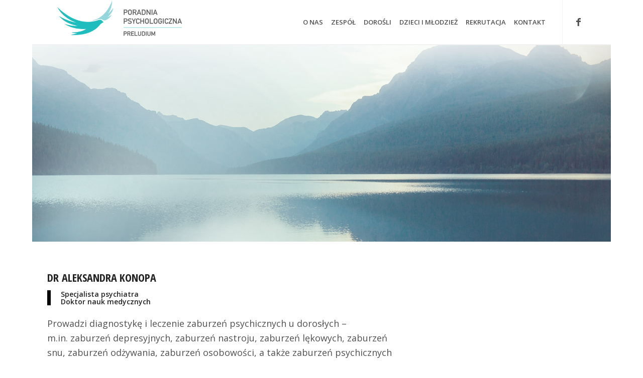

--- FILE ---
content_type: text/html; charset=UTF-8
request_url: https://poradniapreludium.pl/nasz-zespol/dr-aleksandra-konopa/
body_size: 20019
content:
<!DOCTYPE html>
<html lang="pl-PL" class="html_boxed responsive av-preloader-disabled  html_header_top html_logo_left html_main_nav_header html_menu_right html_slim html_header_sticky_disabled html_header_shrinking_disabled html_mobile_menu_tablet html_header_searchicon_disabled html_content_align_center html_header_unstick_top_disabled html_header_stretch_disabled html_av-submenu-hidden html_av-submenu-display-click html_av-overlay-side html_av-overlay-side-minimal html_av-submenu-noclone html_entry_id_362 av-cookies-no-cookie-consent av-no-preview av-default-lightbox html_text_menu_active av-mobile-menu-switch-default">
<head>
<meta charset="UTF-8" />


<!-- mobile setting -->
<meta name="viewport" content="width=device-width, initial-scale=1">

<!-- Scripts/CSS and wp_head hook -->
<meta name='robots' content='index, follow, max-image-preview:large, max-snippet:-1, max-video-preview:-1' />

	<!-- This site is optimized with the Yoast SEO plugin v26.7 - https://yoast.com/wordpress/plugins/seo/ -->
	<title>dr Aleksandra Konopa - Poradnia Preludium</title>
	<link rel="canonical" href="https://poradniapreludium.pl/nasz-zespol/dr-aleksandra-konopa/" />
	<meta property="og:locale" content="pl_PL" />
	<meta property="og:type" content="article" />
	<meta property="og:title" content="dr Aleksandra Konopa - Poradnia Preludium" />
	<meta property="og:url" content="https://poradniapreludium.pl/nasz-zespol/dr-aleksandra-konopa/" />
	<meta property="og:site_name" content="Poradnia Preludium" />
	<meta name="twitter:card" content="summary_large_image" />
	<meta name="twitter:label1" content="Szacowany czas czytania" />
	<meta name="twitter:data1" content="3 minuty" />
	<script type="application/ld+json" class="yoast-schema-graph">{"@context":"https://schema.org","@graph":[{"@type":"WebPage","@id":"https://poradniapreludium.pl/nasz-zespol/dr-aleksandra-konopa/","url":"https://poradniapreludium.pl/nasz-zespol/dr-aleksandra-konopa/","name":"dr Aleksandra Konopa - Poradnia Preludium","isPartOf":{"@id":"https://poradniapreludium.pl/#website"},"datePublished":"2020-01-30T07:20:44+00:00","breadcrumb":{"@id":"https://poradniapreludium.pl/nasz-zespol/dr-aleksandra-konopa/#breadcrumb"},"inLanguage":"pl-PL","potentialAction":[{"@type":"ReadAction","target":["https://poradniapreludium.pl/nasz-zespol/dr-aleksandra-konopa/"]}]},{"@type":"BreadcrumbList","@id":"https://poradniapreludium.pl/nasz-zespol/dr-aleksandra-konopa/#breadcrumb","itemListElement":[{"@type":"ListItem","position":1,"name":"Home","item":"https://poradniapreludium.pl/home/"},{"@type":"ListItem","position":2,"name":"Nasz zespół","item":"https://poradniapreludium.pl/nasz-zespol/"},{"@type":"ListItem","position":3,"name":"dr&nbsp;Aleksandra Konopa"}]},{"@type":"WebSite","@id":"https://poradniapreludium.pl/#website","url":"https://poradniapreludium.pl/","name":"Poradnia Preludium","description":"Jesteśmy zespołem osób zajmujących się profesjonalnie diagnozą psychologiczną \u0003i psychiatryczną, psychoterapią, leczeniem psychiatrycznym, poradnictwem, a także wspieraniem rozwoju osobistego.","potentialAction":[{"@type":"SearchAction","target":{"@type":"EntryPoint","urlTemplate":"https://poradniapreludium.pl/?s={search_term_string}"},"query-input":{"@type":"PropertyValueSpecification","valueRequired":true,"valueName":"search_term_string"}}],"inLanguage":"pl-PL"}]}</script>
	<!-- / Yoast SEO plugin. -->


<link rel="alternate" type="application/rss+xml" title="Poradnia Preludium &raquo; Kanał z wpisami" href="https://poradniapreludium.pl/feed/" />
<link rel="alternate" type="application/rss+xml" title="Poradnia Preludium &raquo; Kanał z komentarzami" href="https://poradniapreludium.pl/comments/feed/" />
<link rel="alternate" title="oEmbed (JSON)" type="application/json+oembed" href="https://poradniapreludium.pl/wp-json/oembed/1.0/embed?url=https%3A%2F%2Fporadniapreludium.pl%2Fnasz-zespol%2Fdr-aleksandra-konopa%2F" />
<link rel="alternate" title="oEmbed (XML)" type="text/xml+oembed" href="https://poradniapreludium.pl/wp-json/oembed/1.0/embed?url=https%3A%2F%2Fporadniapreludium.pl%2Fnasz-zespol%2Fdr-aleksandra-konopa%2F&#038;format=xml" />

<!-- google webfont font replacement -->

			<script type='text/javascript'>

				(function() {

					/*	check if webfonts are disabled by user setting via cookie - or user must opt in.	*/
					var html = document.getElementsByTagName('html')[0];
					var cookie_check = html.className.indexOf('av-cookies-needs-opt-in') >= 0 || html.className.indexOf('av-cookies-can-opt-out') >= 0;
					var allow_continue = true;
					var silent_accept_cookie = html.className.indexOf('av-cookies-user-silent-accept') >= 0;

					if( cookie_check && ! silent_accept_cookie )
					{
						if( ! document.cookie.match(/aviaCookieConsent/) || html.className.indexOf('av-cookies-session-refused') >= 0 )
						{
							allow_continue = false;
						}
						else
						{
							if( ! document.cookie.match(/aviaPrivacyRefuseCookiesHideBar/) )
							{
								allow_continue = false;
							}
							else if( ! document.cookie.match(/aviaPrivacyEssentialCookiesEnabled/) )
							{
								allow_continue = false;
							}
							else if( document.cookie.match(/aviaPrivacyGoogleWebfontsDisabled/) )
							{
								allow_continue = false;
							}
						}
					}

					if( allow_continue )
					{
						var f = document.createElement('link');

						f.type 	= 'text/css';
						f.rel 	= 'stylesheet';
						f.href 	= 'https://fonts.googleapis.com/css?family=Open+Sans:400,600%7COpen+Sans+Condensed:300,700&display=auto';
						f.id 	= 'avia-google-webfont';

						document.getElementsByTagName('head')[0].appendChild(f);
					}
				})();

			</script>
			<style id='wp-img-auto-sizes-contain-inline-css' type='text/css'>
img:is([sizes=auto i],[sizes^="auto," i]){contain-intrinsic-size:3000px 1500px}
/*# sourceURL=wp-img-auto-sizes-contain-inline-css */
</style>
<style id='wp-emoji-styles-inline-css' type='text/css'>

	img.wp-smiley, img.emoji {
		display: inline !important;
		border: none !important;
		box-shadow: none !important;
		height: 1em !important;
		width: 1em !important;
		margin: 0 0.07em !important;
		vertical-align: -0.1em !important;
		background: none !important;
		padding: 0 !important;
	}
/*# sourceURL=wp-emoji-styles-inline-css */
</style>
<style id='wp-block-library-inline-css' type='text/css'>
:root{--wp-block-synced-color:#7a00df;--wp-block-synced-color--rgb:122,0,223;--wp-bound-block-color:var(--wp-block-synced-color);--wp-editor-canvas-background:#ddd;--wp-admin-theme-color:#007cba;--wp-admin-theme-color--rgb:0,124,186;--wp-admin-theme-color-darker-10:#006ba1;--wp-admin-theme-color-darker-10--rgb:0,107,160.5;--wp-admin-theme-color-darker-20:#005a87;--wp-admin-theme-color-darker-20--rgb:0,90,135;--wp-admin-border-width-focus:2px}@media (min-resolution:192dpi){:root{--wp-admin-border-width-focus:1.5px}}.wp-element-button{cursor:pointer}:root .has-very-light-gray-background-color{background-color:#eee}:root .has-very-dark-gray-background-color{background-color:#313131}:root .has-very-light-gray-color{color:#eee}:root .has-very-dark-gray-color{color:#313131}:root .has-vivid-green-cyan-to-vivid-cyan-blue-gradient-background{background:linear-gradient(135deg,#00d084,#0693e3)}:root .has-purple-crush-gradient-background{background:linear-gradient(135deg,#34e2e4,#4721fb 50%,#ab1dfe)}:root .has-hazy-dawn-gradient-background{background:linear-gradient(135deg,#faaca8,#dad0ec)}:root .has-subdued-olive-gradient-background{background:linear-gradient(135deg,#fafae1,#67a671)}:root .has-atomic-cream-gradient-background{background:linear-gradient(135deg,#fdd79a,#004a59)}:root .has-nightshade-gradient-background{background:linear-gradient(135deg,#330968,#31cdcf)}:root .has-midnight-gradient-background{background:linear-gradient(135deg,#020381,#2874fc)}:root{--wp--preset--font-size--normal:16px;--wp--preset--font-size--huge:42px}.has-regular-font-size{font-size:1em}.has-larger-font-size{font-size:2.625em}.has-normal-font-size{font-size:var(--wp--preset--font-size--normal)}.has-huge-font-size{font-size:var(--wp--preset--font-size--huge)}.has-text-align-center{text-align:center}.has-text-align-left{text-align:left}.has-text-align-right{text-align:right}.has-fit-text{white-space:nowrap!important}#end-resizable-editor-section{display:none}.aligncenter{clear:both}.items-justified-left{justify-content:flex-start}.items-justified-center{justify-content:center}.items-justified-right{justify-content:flex-end}.items-justified-space-between{justify-content:space-between}.screen-reader-text{border:0;clip-path:inset(50%);height:1px;margin:-1px;overflow:hidden;padding:0;position:absolute;width:1px;word-wrap:normal!important}.screen-reader-text:focus{background-color:#ddd;clip-path:none;color:#444;display:block;font-size:1em;height:auto;left:5px;line-height:normal;padding:15px 23px 14px;text-decoration:none;top:5px;width:auto;z-index:100000}html :where(.has-border-color){border-style:solid}html :where([style*=border-top-color]){border-top-style:solid}html :where([style*=border-right-color]){border-right-style:solid}html :where([style*=border-bottom-color]){border-bottom-style:solid}html :where([style*=border-left-color]){border-left-style:solid}html :where([style*=border-width]){border-style:solid}html :where([style*=border-top-width]){border-top-style:solid}html :where([style*=border-right-width]){border-right-style:solid}html :where([style*=border-bottom-width]){border-bottom-style:solid}html :where([style*=border-left-width]){border-left-style:solid}html :where(img[class*=wp-image-]){height:auto;max-width:100%}:where(figure){margin:0 0 1em}html :where(.is-position-sticky){--wp-admin--admin-bar--position-offset:var(--wp-admin--admin-bar--height,0px)}@media screen and (max-width:600px){html :where(.is-position-sticky){--wp-admin--admin-bar--position-offset:0px}}

/*# sourceURL=wp-block-library-inline-css */
</style><style id='global-styles-inline-css' type='text/css'>
:root{--wp--preset--aspect-ratio--square: 1;--wp--preset--aspect-ratio--4-3: 4/3;--wp--preset--aspect-ratio--3-4: 3/4;--wp--preset--aspect-ratio--3-2: 3/2;--wp--preset--aspect-ratio--2-3: 2/3;--wp--preset--aspect-ratio--16-9: 16/9;--wp--preset--aspect-ratio--9-16: 9/16;--wp--preset--color--black: #000000;--wp--preset--color--cyan-bluish-gray: #abb8c3;--wp--preset--color--white: #ffffff;--wp--preset--color--pale-pink: #f78da7;--wp--preset--color--vivid-red: #cf2e2e;--wp--preset--color--luminous-vivid-orange: #ff6900;--wp--preset--color--luminous-vivid-amber: #fcb900;--wp--preset--color--light-green-cyan: #7bdcb5;--wp--preset--color--vivid-green-cyan: #00d084;--wp--preset--color--pale-cyan-blue: #8ed1fc;--wp--preset--color--vivid-cyan-blue: #0693e3;--wp--preset--color--vivid-purple: #9b51e0;--wp--preset--color--metallic-red: #b02b2c;--wp--preset--color--maximum-yellow-red: #edae44;--wp--preset--color--yellow-sun: #eeee22;--wp--preset--color--palm-leaf: #83a846;--wp--preset--color--aero: #7bb0e7;--wp--preset--color--old-lavender: #745f7e;--wp--preset--color--steel-teal: #5f8789;--wp--preset--color--raspberry-pink: #d65799;--wp--preset--color--medium-turquoise: #4ecac2;--wp--preset--gradient--vivid-cyan-blue-to-vivid-purple: linear-gradient(135deg,rgb(6,147,227) 0%,rgb(155,81,224) 100%);--wp--preset--gradient--light-green-cyan-to-vivid-green-cyan: linear-gradient(135deg,rgb(122,220,180) 0%,rgb(0,208,130) 100%);--wp--preset--gradient--luminous-vivid-amber-to-luminous-vivid-orange: linear-gradient(135deg,rgb(252,185,0) 0%,rgb(255,105,0) 100%);--wp--preset--gradient--luminous-vivid-orange-to-vivid-red: linear-gradient(135deg,rgb(255,105,0) 0%,rgb(207,46,46) 100%);--wp--preset--gradient--very-light-gray-to-cyan-bluish-gray: linear-gradient(135deg,rgb(238,238,238) 0%,rgb(169,184,195) 100%);--wp--preset--gradient--cool-to-warm-spectrum: linear-gradient(135deg,rgb(74,234,220) 0%,rgb(151,120,209) 20%,rgb(207,42,186) 40%,rgb(238,44,130) 60%,rgb(251,105,98) 80%,rgb(254,248,76) 100%);--wp--preset--gradient--blush-light-purple: linear-gradient(135deg,rgb(255,206,236) 0%,rgb(152,150,240) 100%);--wp--preset--gradient--blush-bordeaux: linear-gradient(135deg,rgb(254,205,165) 0%,rgb(254,45,45) 50%,rgb(107,0,62) 100%);--wp--preset--gradient--luminous-dusk: linear-gradient(135deg,rgb(255,203,112) 0%,rgb(199,81,192) 50%,rgb(65,88,208) 100%);--wp--preset--gradient--pale-ocean: linear-gradient(135deg,rgb(255,245,203) 0%,rgb(182,227,212) 50%,rgb(51,167,181) 100%);--wp--preset--gradient--electric-grass: linear-gradient(135deg,rgb(202,248,128) 0%,rgb(113,206,126) 100%);--wp--preset--gradient--midnight: linear-gradient(135deg,rgb(2,3,129) 0%,rgb(40,116,252) 100%);--wp--preset--font-size--small: 1rem;--wp--preset--font-size--medium: 1.125rem;--wp--preset--font-size--large: 1.75rem;--wp--preset--font-size--x-large: clamp(1.75rem, 3vw, 2.25rem);--wp--preset--spacing--20: 0.44rem;--wp--preset--spacing--30: 0.67rem;--wp--preset--spacing--40: 1rem;--wp--preset--spacing--50: 1.5rem;--wp--preset--spacing--60: 2.25rem;--wp--preset--spacing--70: 3.38rem;--wp--preset--spacing--80: 5.06rem;--wp--preset--shadow--natural: 6px 6px 9px rgba(0, 0, 0, 0.2);--wp--preset--shadow--deep: 12px 12px 50px rgba(0, 0, 0, 0.4);--wp--preset--shadow--sharp: 6px 6px 0px rgba(0, 0, 0, 0.2);--wp--preset--shadow--outlined: 6px 6px 0px -3px rgb(255, 255, 255), 6px 6px rgb(0, 0, 0);--wp--preset--shadow--crisp: 6px 6px 0px rgb(0, 0, 0);}:root { --wp--style--global--content-size: 800px;--wp--style--global--wide-size: 1130px; }:where(body) { margin: 0; }.wp-site-blocks > .alignleft { float: left; margin-right: 2em; }.wp-site-blocks > .alignright { float: right; margin-left: 2em; }.wp-site-blocks > .aligncenter { justify-content: center; margin-left: auto; margin-right: auto; }:where(.is-layout-flex){gap: 0.5em;}:where(.is-layout-grid){gap: 0.5em;}.is-layout-flow > .alignleft{float: left;margin-inline-start: 0;margin-inline-end: 2em;}.is-layout-flow > .alignright{float: right;margin-inline-start: 2em;margin-inline-end: 0;}.is-layout-flow > .aligncenter{margin-left: auto !important;margin-right: auto !important;}.is-layout-constrained > .alignleft{float: left;margin-inline-start: 0;margin-inline-end: 2em;}.is-layout-constrained > .alignright{float: right;margin-inline-start: 2em;margin-inline-end: 0;}.is-layout-constrained > .aligncenter{margin-left: auto !important;margin-right: auto !important;}.is-layout-constrained > :where(:not(.alignleft):not(.alignright):not(.alignfull)){max-width: var(--wp--style--global--content-size);margin-left: auto !important;margin-right: auto !important;}.is-layout-constrained > .alignwide{max-width: var(--wp--style--global--wide-size);}body .is-layout-flex{display: flex;}.is-layout-flex{flex-wrap: wrap;align-items: center;}.is-layout-flex > :is(*, div){margin: 0;}body .is-layout-grid{display: grid;}.is-layout-grid > :is(*, div){margin: 0;}body{padding-top: 0px;padding-right: 0px;padding-bottom: 0px;padding-left: 0px;}a:where(:not(.wp-element-button)){text-decoration: underline;}:root :where(.wp-element-button, .wp-block-button__link){background-color: #32373c;border-width: 0;color: #fff;font-family: inherit;font-size: inherit;font-style: inherit;font-weight: inherit;letter-spacing: inherit;line-height: inherit;padding-top: calc(0.667em + 2px);padding-right: calc(1.333em + 2px);padding-bottom: calc(0.667em + 2px);padding-left: calc(1.333em + 2px);text-decoration: none;text-transform: inherit;}.has-black-color{color: var(--wp--preset--color--black) !important;}.has-cyan-bluish-gray-color{color: var(--wp--preset--color--cyan-bluish-gray) !important;}.has-white-color{color: var(--wp--preset--color--white) !important;}.has-pale-pink-color{color: var(--wp--preset--color--pale-pink) !important;}.has-vivid-red-color{color: var(--wp--preset--color--vivid-red) !important;}.has-luminous-vivid-orange-color{color: var(--wp--preset--color--luminous-vivid-orange) !important;}.has-luminous-vivid-amber-color{color: var(--wp--preset--color--luminous-vivid-amber) !important;}.has-light-green-cyan-color{color: var(--wp--preset--color--light-green-cyan) !important;}.has-vivid-green-cyan-color{color: var(--wp--preset--color--vivid-green-cyan) !important;}.has-pale-cyan-blue-color{color: var(--wp--preset--color--pale-cyan-blue) !important;}.has-vivid-cyan-blue-color{color: var(--wp--preset--color--vivid-cyan-blue) !important;}.has-vivid-purple-color{color: var(--wp--preset--color--vivid-purple) !important;}.has-metallic-red-color{color: var(--wp--preset--color--metallic-red) !important;}.has-maximum-yellow-red-color{color: var(--wp--preset--color--maximum-yellow-red) !important;}.has-yellow-sun-color{color: var(--wp--preset--color--yellow-sun) !important;}.has-palm-leaf-color{color: var(--wp--preset--color--palm-leaf) !important;}.has-aero-color{color: var(--wp--preset--color--aero) !important;}.has-old-lavender-color{color: var(--wp--preset--color--old-lavender) !important;}.has-steel-teal-color{color: var(--wp--preset--color--steel-teal) !important;}.has-raspberry-pink-color{color: var(--wp--preset--color--raspberry-pink) !important;}.has-medium-turquoise-color{color: var(--wp--preset--color--medium-turquoise) !important;}.has-black-background-color{background-color: var(--wp--preset--color--black) !important;}.has-cyan-bluish-gray-background-color{background-color: var(--wp--preset--color--cyan-bluish-gray) !important;}.has-white-background-color{background-color: var(--wp--preset--color--white) !important;}.has-pale-pink-background-color{background-color: var(--wp--preset--color--pale-pink) !important;}.has-vivid-red-background-color{background-color: var(--wp--preset--color--vivid-red) !important;}.has-luminous-vivid-orange-background-color{background-color: var(--wp--preset--color--luminous-vivid-orange) !important;}.has-luminous-vivid-amber-background-color{background-color: var(--wp--preset--color--luminous-vivid-amber) !important;}.has-light-green-cyan-background-color{background-color: var(--wp--preset--color--light-green-cyan) !important;}.has-vivid-green-cyan-background-color{background-color: var(--wp--preset--color--vivid-green-cyan) !important;}.has-pale-cyan-blue-background-color{background-color: var(--wp--preset--color--pale-cyan-blue) !important;}.has-vivid-cyan-blue-background-color{background-color: var(--wp--preset--color--vivid-cyan-blue) !important;}.has-vivid-purple-background-color{background-color: var(--wp--preset--color--vivid-purple) !important;}.has-metallic-red-background-color{background-color: var(--wp--preset--color--metallic-red) !important;}.has-maximum-yellow-red-background-color{background-color: var(--wp--preset--color--maximum-yellow-red) !important;}.has-yellow-sun-background-color{background-color: var(--wp--preset--color--yellow-sun) !important;}.has-palm-leaf-background-color{background-color: var(--wp--preset--color--palm-leaf) !important;}.has-aero-background-color{background-color: var(--wp--preset--color--aero) !important;}.has-old-lavender-background-color{background-color: var(--wp--preset--color--old-lavender) !important;}.has-steel-teal-background-color{background-color: var(--wp--preset--color--steel-teal) !important;}.has-raspberry-pink-background-color{background-color: var(--wp--preset--color--raspberry-pink) !important;}.has-medium-turquoise-background-color{background-color: var(--wp--preset--color--medium-turquoise) !important;}.has-black-border-color{border-color: var(--wp--preset--color--black) !important;}.has-cyan-bluish-gray-border-color{border-color: var(--wp--preset--color--cyan-bluish-gray) !important;}.has-white-border-color{border-color: var(--wp--preset--color--white) !important;}.has-pale-pink-border-color{border-color: var(--wp--preset--color--pale-pink) !important;}.has-vivid-red-border-color{border-color: var(--wp--preset--color--vivid-red) !important;}.has-luminous-vivid-orange-border-color{border-color: var(--wp--preset--color--luminous-vivid-orange) !important;}.has-luminous-vivid-amber-border-color{border-color: var(--wp--preset--color--luminous-vivid-amber) !important;}.has-light-green-cyan-border-color{border-color: var(--wp--preset--color--light-green-cyan) !important;}.has-vivid-green-cyan-border-color{border-color: var(--wp--preset--color--vivid-green-cyan) !important;}.has-pale-cyan-blue-border-color{border-color: var(--wp--preset--color--pale-cyan-blue) !important;}.has-vivid-cyan-blue-border-color{border-color: var(--wp--preset--color--vivid-cyan-blue) !important;}.has-vivid-purple-border-color{border-color: var(--wp--preset--color--vivid-purple) !important;}.has-metallic-red-border-color{border-color: var(--wp--preset--color--metallic-red) !important;}.has-maximum-yellow-red-border-color{border-color: var(--wp--preset--color--maximum-yellow-red) !important;}.has-yellow-sun-border-color{border-color: var(--wp--preset--color--yellow-sun) !important;}.has-palm-leaf-border-color{border-color: var(--wp--preset--color--palm-leaf) !important;}.has-aero-border-color{border-color: var(--wp--preset--color--aero) !important;}.has-old-lavender-border-color{border-color: var(--wp--preset--color--old-lavender) !important;}.has-steel-teal-border-color{border-color: var(--wp--preset--color--steel-teal) !important;}.has-raspberry-pink-border-color{border-color: var(--wp--preset--color--raspberry-pink) !important;}.has-medium-turquoise-border-color{border-color: var(--wp--preset--color--medium-turquoise) !important;}.has-vivid-cyan-blue-to-vivid-purple-gradient-background{background: var(--wp--preset--gradient--vivid-cyan-blue-to-vivid-purple) !important;}.has-light-green-cyan-to-vivid-green-cyan-gradient-background{background: var(--wp--preset--gradient--light-green-cyan-to-vivid-green-cyan) !important;}.has-luminous-vivid-amber-to-luminous-vivid-orange-gradient-background{background: var(--wp--preset--gradient--luminous-vivid-amber-to-luminous-vivid-orange) !important;}.has-luminous-vivid-orange-to-vivid-red-gradient-background{background: var(--wp--preset--gradient--luminous-vivid-orange-to-vivid-red) !important;}.has-very-light-gray-to-cyan-bluish-gray-gradient-background{background: var(--wp--preset--gradient--very-light-gray-to-cyan-bluish-gray) !important;}.has-cool-to-warm-spectrum-gradient-background{background: var(--wp--preset--gradient--cool-to-warm-spectrum) !important;}.has-blush-light-purple-gradient-background{background: var(--wp--preset--gradient--blush-light-purple) !important;}.has-blush-bordeaux-gradient-background{background: var(--wp--preset--gradient--blush-bordeaux) !important;}.has-luminous-dusk-gradient-background{background: var(--wp--preset--gradient--luminous-dusk) !important;}.has-pale-ocean-gradient-background{background: var(--wp--preset--gradient--pale-ocean) !important;}.has-electric-grass-gradient-background{background: var(--wp--preset--gradient--electric-grass) !important;}.has-midnight-gradient-background{background: var(--wp--preset--gradient--midnight) !important;}.has-small-font-size{font-size: var(--wp--preset--font-size--small) !important;}.has-medium-font-size{font-size: var(--wp--preset--font-size--medium) !important;}.has-large-font-size{font-size: var(--wp--preset--font-size--large) !important;}.has-x-large-font-size{font-size: var(--wp--preset--font-size--x-large) !important;}
/*# sourceURL=global-styles-inline-css */
</style>

<link rel='stylesheet' id='avia-merged-styles-css' href='https://poradniapreludium.pl/wp-content/uploads/dynamic_avia/avia-merged-styles-941c9eca93cd22ea56bcf2a092f699aa---695e67a8150eb.css' type='text/css' media='all' />
<link rel='stylesheet' id='avia-single-post-362-css' href='https://poradniapreludium.pl/wp-content/uploads/dynamic_avia/avia_posts_css/post-362.css?ver=ver-1767813315' type='text/css' media='all' />
<link rel='stylesheet' id='avia-single-post-199-css' href='https://poradniapreludium.pl/wp-content/uploads/dynamic_avia/avia_posts_css/post-199.css?ver=ver-1767795540' type='text/css' media='all' />
<link rel='stylesheet' id='avia-single-post-297-css' href='https://poradniapreludium.pl/wp-content/uploads/dynamic_avia/avia_posts_css/post-297.css?ver=ver-1767795540' type='text/css' media='all' />
<script type="text/javascript" src="https://poradniapreludium.pl/wp-includes/js/jquery/jquery.min.js?ver=3.7.1" id="jquery-core-js"></script>
<script type="text/javascript" src="https://poradniapreludium.pl/wp-includes/js/jquery/jquery-migrate.min.js?ver=3.4.1" id="jquery-migrate-js"></script>
<script type="text/javascript" src="https://poradniapreludium.pl/wp-content/uploads/dynamic_avia/avia-head-scripts-005aa89078d07f4da73801dad71d553e---695e67a81c070.js" id="avia-head-scripts-js"></script>
<link rel="https://api.w.org/" href="https://poradniapreludium.pl/wp-json/" /><link rel="alternate" title="JSON" type="application/json" href="https://poradniapreludium.pl/wp-json/wp/v2/pages/362" /><link rel="EditURI" type="application/rsd+xml" title="RSD" href="https://poradniapreludium.pl/xmlrpc.php?rsd" />
<meta name="generator" content="WordPress 6.9" />
<link rel='shortlink' href='https://poradniapreludium.pl/?p=362' />
<script id="Cookiebot" src="https://consent.cookiebot.com/uc.js" data-cbid="a8b723aa-fb45-46d4-aae3-b0a8737a939a"  type="text/javascript"></script>
<script data-cookieconsent="ignore">    window.dataLayer = window.dataLayer || [];    function gtag() {        dataLayer.push(arguments);    }    gtag("consent", "default", {        ad_personalization: "denied",        ad_storage: "denied",        ad_user_data: "denied",        analytics_storage: "denied",        functionality_storage: "denied",        personalization_storage: "denied",        security_storage: "granted",        wait_for_update: 500,    });    gtag("set", "ads_data_redaction", true);    gtag("set", "url_passthrough", false);</script>
<!-- Google tag (gtag.js) --> <script async src="https://www.googletagmanager.com/gtag/js?id=G-5V62MMYZ19"> </script> <script> window.dataLayer = window.dataLayer || []; function gtag(){dataLayer.push(arguments);} gtag('js', new Date()); gtag('config', 'G-5V62MMYZ19'); </script><link rel="profile" href="https://gmpg.org/xfn/11" />
<link rel="alternate" type="application/rss+xml" title="Poradnia Preludium RSS2 Feed" href="https://poradniapreludium.pl/feed/" />
<link rel="pingback" href="https://poradniapreludium.pl/xmlrpc.php" />
<!--[if lt IE 9]><script src="https://poradniapreludium.pl/wp-content/themes/enfold/js/html5shiv.js"></script><![endif]-->
<link rel="icon" href="https://slawekrawicz.home.pl/www/host-preludium/wp-content/uploads/2020/02/logo-FAV.png" type="image/png">

<!-- To speed up the rendering and to display the site as fast as possible to the user we include some styles and scripts for above the fold content inline -->
<style type="text/css" media="screen">.ls-container,.ls-wp-container{visibility:hidden;position:relative;max-width:100%;user-select:none;-ms-user-select:none;-moz-user-select:none;-webkit-user-select:none} .ls-inner{position:relative;width:100%;height:100%;background-position:center center;z-index:30} .ls-wp-fullwidth-container{width:100%;position:relative} .ls-wp-fullwidth-helper{position:absolute} ls-scene-wrapper{width:100%;margin:0 auto;display:block !important;position:relative !important} ls-scene-wrapper .ls-container{position:sticky !important;top:0} ls-silent-wrapper{width:100vw;height:100vh;z-index:-1 !important;visibility:hidden !important;opacity:0 !important;pointer-events:none !important;position:fixed !important;left:-200vw;top:-200vh} ls-scene-wrapper[data-disabled-scene]{height:auto !important} .ls-slide-bgcolor,.ls-slide-backgrounds,.ls-slide-effects,.ls-background-videos,.ls-bg-video-overlay{-o-transform:translateZ(0);-ms-transform:translateZ(0);-moz-transform:translateZ(0);-webkit-transform:translateZ(0);transform:translateZ(0)} .ls-layers,.ls-slide-bgcolor,.ls-slide-backgrounds,.ls-slide-effects,.ls-background-videos,.ls-bg-video-overlay{width:100%;height:100%;position:absolute;left:0;top:0;overflow:hidden} .ls-text-layer .ls-ch .ls-grad-bg-overflow{display:block;position:absolute;width:100%;height:100%;z-index:-1} .ls-wrapper{padding:0 !important;visibility:visible !important;border:0 !important;z-index:1} .ls-wrapper.ls-fix-textnodes .ls-ln,.ls-wrapper.ls-fix-textnodes .ls-wd{position:static !important;transform:none !important} .ls-wrapper .ls-ln{white-space:nowrap} .ls-layer.ls-has-chars .ls-wd{position:static !important} .ls-layer.ls-has-chars .ls-ch{position:relative !important} .ls-layer.ls-has-words .ls-wd{position:relative !important} .ls-layer.ls-has-lines .ls-ln{position:relative !important} .ls-layer .ls-ch,.ls-layer .ls-wd,.ls-layer .ls-ln{text-decoration:inherit} .ls-layer[data-ls-text-animating-in][data-ls-mask-text-in] .ls-ch,.ls-layer[data-ls-text-animating-in][data-ls-mask-text-in] .ls-wd,.ls-layer[data-ls-text-animating-in][data-ls-mask-text-in] .ls-ln,.ls-layer[data-ls-text-animating-out][data-ls-mask-text-out] .ls-ch,.ls-layer[data-ls-text-animating-out][data-ls-mask-text-out] .ls-wd,.ls-layer[data-ls-text-animating-out][data-ls-mask-text-out] .ls-ln{clip-path:polygon(0 0,100% 0,100% 100%,0 100%)} .ls-textnode-dummy{display:inline-block !important;visibility:hidden !important;pointer-events:none !important} .ls-textnode-bgclip-wrap{left:0;top:0;position:absolute;background-clip:text;-webkit-background-clip:text;text-fill-color:transparent;-webkit-text-fill-color:transparent;text-align:left !important;pointer-events:none !important} .ls-textnode{color:transparent;text-fill-color:transparent;-webkit-text-fill-color:transparent} .ls-wrapper.ls-force-display-block{display:block !important} .ls-wrapper.ls-force-visibility-hidden{visibility:hidden !important} .ls-wrapper.ls-force-left-0{left:0 !important} .ls-wrapper.ls-force-width-auto{width:auto !important} .ls-force-height-auto{height:auto !important} .ls-wrapper.ls-force-full-size{width:100% !important;height:100% !important} .ls-layer.ls-force-no-transform,.ls-wrapper.ls-force-no-transform{transform:none !important} .ls-force-no-transform .ls-ln,.ls-force-no-transform .ls-wd,.ls-force-no-transform .ls-ch{transform:none !important} .ls-background-videos{z-index:1} .ls-bg-video-overlay{z-index:21;background-repeat:repeat;background-position:center center} .ls-slide-backgrounds{z-index:2} .ls-slide-effects{z-index:4} .ls-slide-bgcolor{z-index:1} .ls-layers{z-index:35} .ls-z,.ls-parallax,.ls-in-out,.ls-scroll,.ls-scroll-transform,.ls-loop,.ls-clip{position:absolute !important;width:100%;height:100%;top:0;left:0} .ls-clip,.ls-m-layers-clip{clip-path:polygon(0% 0%,100% 0%,100% 100%,0% 100%)} .ls-layers-clip{clip:rect( 0px,var( --sw ),var( --sh ),0px )} .ls-z{width:100% !important;height:100% !important;top:0 !important;left:0 !important;bottom:auto !important;right:auto !important;display:block !important;overflow:visible !important;pointer-events:none !important} .ls-z.ls-wrapper.ls-pinned{position:fixed !important} .ls-slide-backgrounds .ls-wrapper.ls-z{overflow:hidden !important} .ls-inner-wrapper{pointer-events:auto} .ls-inner-wrapper *{pointer-events:inherit} .ls-in-out{display:none} .ls-loop,.ls-clip{display:block !important} .ls-parallax,.ls-in-out,.ls-scroll,.ls-scroll-transform,.ls-loop,.ls-z{background:none !important} .ls-bg-wrap,.ls-loop{margin:0 !important} .ls-wrapper > .ls-layer,.ls-wrapper > a > .ls-layer .ls-wrapper > .ls-bg{line-height:normal;white-space:nowrap;word-wrap:normal;margin-right:0 !important;margin-bottom:0 !important} .ls-wrapper > .ls-layer,.ls-wrapper > a > .ls-layer{position:static !important;display:block !important;transform:translateZ(0)} .ls-bg-wrap,.ls-bg-outer{width:100%;height:100%;position:absolute;left:0;top:0} .ls-bg-wrap{display:none} .ls-bg-outer{overflow:hidden !important} .ls-wrapper > a.ls-layer-link{cursor:pointer !important;display:block !important;position:absolute !important;left:0 !important;top:0 !important;width:100% !important;height:100% !important;z-index:10;-o-transform:translateZ(100px);-ms-transform:translateZ(100px);-moz-transform:translateZ(100px);-webkit-transform:translateZ(100px);transform:translateZ(100px);background:url([data-uri]) !important} .ls-l[data-prefix]:before,.ls-layer[data-prefix]:before{position:relative;display:inline-block;content:attr(data-prefix)} .ls-l[data-suffix]:after,.ls-layer[data-suffix]:after{position:relative;display:inline-block;content:attr(data-suffix)} .ls-l[data-prefix]:before,.ls-layer[data-prefix]:before,.ls-l[data-suffix]:after,.ls-layer[data-suffix]:after{color:var( --ls-affix-color,currentColor );transform:translateY( var( --ls-affix-va,0em ) );font-size:var( --ls-affix-fs,1em );font-family:var( --ls-affix-ff,inherit );font-weight:var( --ls-affix-fw,inherit )} .ls-l[data-prefix]:before,.ls-layer[data-prefix]:before,.ls-l[data-suffix]:after,.ls-layer[data-suffix]:after{display:var( --ls-affix-nl,inline-block )} .ls-l[data-prefix].ls-affix-float:before,.ls-layer[data-prefix].ls-affix-float:before,.ls-l[data-suffix].ls-affix-float:after,.ls-layer[data-suffix].ls-affix-float:after{position:absolute;left:50%;top:50%;transform:translate( calc( -50% + var( --ls-affix-ha,0em ) ) ,calc( -50% + var( --ls-affix-va,0em ) ) )} .ls-l[data-prefix]:before,.ls-layer[data-prefix]:before{margin-right:var( --ls-affix-ha,0em )} .ls-l[data-suffix]:after,.ls-layer[data-suffix]:after{margin-left:var( --ls-affix-ha,0em )} .ls-gui-element{z-index:40;text-decoration:none !important} .ls-loading-container{position:absolute !important;display:none;left:50% !important;top:50% !important} .ls-loading-indicator{margin:0 auto} .ls-media-unmute{visibility:hidden;position:absolute;left:16px;top:16px;width:30px;height:30px;cursor:pointer;opacity:.65} .ls-media-unmute-active{visibility:visible} .ls-media-unmute-bg{position:absolute;left:0;top:0;right:0;bottom:0;border-radius:30px;border:0 solid white;transform:scale(0.1);background:rgba(0,0,0,.25);box-shadow:0 3px 10px rgba(0,0,0,.2)} .ls-icon-muted,.ls-icon-unmuted{position:absolute;left:0;top:0;width:100%;height:100%;background-repeat:no-repeat;background-position:center;background-size:20px;transform:scale(0.1)} .ls-media-unmute-active .ls-media-unmute-bg{border:2px solid white} .ls-media-unmute-active .ls-icon-muted,.ls-media-unmute-active .ls-icon-unmuted,.ls-media-unmute-active .ls-media-unmute-bg{transform:scale(1) !important} .ls-icon-muted{background-image:url('https://poradniapreludium.pl/wp-content/themes/enfold/config-layerslider/LayerSlider/assets/static/layerslider/img/icon-muted-white.png');opacity:1} .ls-icon-unmuted{background-image:url('https://poradniapreludium.pl/wp-content/themes/enfold/config-layerslider/LayerSlider/assets/static/layerslider/img/icon-unmuted-white.png');opacity:0} .ls-media-unmute:hover{opacity:1} .ls-media-unmute:hover .ls-icon-muted{opacity:0} .ls-media-unmute:hover .ls-icon-unmuted{opacity:1} .ls-media-unmute-bg,.ls-icon-unmuted,.ls-media-unmute,.ls-icon-muted{transition:all .3s ease-in-out !important} .ls-bottom-slidebuttons{text-align:left} .ls-bottom-nav-wrapper,.ls-below-thumbnails{height:0;position:relative;text-align:center;margin:0 auto} .ls-below-thumbnails{display:none} .ls-bottom-nav-wrapper a,.ls-nav-prev,.ls-nav-next{outline:none} .ls-bottom-slidebuttons{position:relative} .ls-bottom-slidebuttons,.ls-nav-start,.ls-nav-stop,.ls-nav-sides{position:relative} .ls-nothumb{text-align:center !important} .ls-link,.ls-link:hover{position:absolute !important;width:100% !important;height:100% !important;left:0 !important;top:0 !important} .ls-link{display:none} .ls-link-on-top{z-index:999999 !important} .ls-link,.ls-wrapper > a > *{background-image:url('[data-uri]')} .ls-bottom-nav-wrapper,.ls-thumbnail-wrapper,.ls-nav-prev,.ls-nav-next{visibility:hidden} .ls-bar-timer{position:absolute;width:0;height:2px;background:white;border-bottom:2px solid #555;opacity:.55;top:0} .ls-circle-timer{width:16px;height:16px;position:absolute;right:10px;top:10px;opacity:.65;display:none} .ls-container .ls-circle-timer,.ls-container .ls-circle-timer *{box-sizing:border-box !important} .ls-ct-half{border:4px solid white} .ls-ct-left,.ls-ct-right{width:50%;height:100%;overflow:hidden} .ls-ct-left,.ls-ct-right{position:absolute} .ls-ct-left{left:0} .ls-ct-right{left:50%} .ls-ct-rotate{width:200%;height:100%;position:absolute;top:0} .ls-ct-left .ls-ct-rotate,.ls-ct-right .ls-ct-hider,.ls-ct-right .ls-ct-half{left:0} .ls-ct-right .ls-ct-rotate,.ls-ct-left .ls-ct-hider,.ls-ct-left .ls-ct-half{right:0} .ls-ct-hider,.ls-ct-half{position:absolute;top:0} .ls-ct-hider{width:50%;height:100%;overflow:hidden} .ls-ct-half{width:200%;height:100%} .ls-ct-center{width:100%;height:100%;left:0;top:0;position:absolute;border:4px solid black;opacity:0.2} .ls-ct-half,.ls-ct-center{border-radius:100px;-moz-border-radius:100px;-webkit-border-radius:100px} .ls-slidebar-container{margin:10px auto} .ls-slidebar-container,.ls-slidebar{position:relative} .ls-progressbar,.ls-slidebar-slider-container{position:absolute;left:0;top:0} .ls-progressbar{width:0;height:100%;z-index:1} .ls-slidebar-slider-container{z-index:2} .ls-slidebar-slider{position:static !important;cursor:pointer} .ls-slidebar{height:10px;background-color:#ddd} .ls-slidebar,.ls-progressbar{border-radius:10px} .ls-progressbar{background-color:#bbb} .ls-slidebar-slider-container{top:50%} .ls-slidebar-slider{width:20px;height:20px;border-radius:20px;background-color:#999} .ls-slidebar-light .ls-slidebar{height:8px;background-color:white;border:1px solid #ddd;border-top:1px solid #ccc} .ls-slidebar-light .ls-slidebar,.ls-slidebar-light .ls-progressbar{border-radius:10px} .ls-slidebar-light .ls-progressbar{background-color:#eee} .ls-slidebar-light .ls-slidebar-slider-container{top:50%} .ls-slidebar-light .ls-slidebar-slider{width:18px;height:18px;border-radius:20px;background-color:#eee;border:1px solid #bbb;border-top:1px solid #ccc;border-bottom:1px solid #999} .ls-tn{display:none !important} .ls-thumbnail-hover{display:none;position:absolute;left:0} .ls-thumbnail-hover-inner{width:100%;height:100%;position:absolute;left:0;top:0;display:none} .ls-thumbnail-hover-bg{position:absolute;width:100%;height:100%;left:0;top:0} .ls-thumbnail-hover-img{position:absolute;overflow:hidden} .ls-thumbnail-hover img{max-width:none !important;position:absolute;display:inline-block;visibility:visible !important;left:50%;top:0} .ls-thumbnail-hover span{left:50%;top:100%;width:0;height:0;display:block;position:absolute;border-left-color:transparent !important;border-right-color:transparent !important;border-bottom-color:transparent !important} .ls-thumbnail-wrapper{position:relative;width:100%;margin:0 auto} .ls-thumbnail-wrapper.ls-thumbnail-fill a img{width:100%} .ls-thumbnail{position:relative;margin:0 auto} .ls-thumbnail-inner,.ls-thumbnail-slide-container{width:100%} .ls-thumbnail-slide-container{overflow:hidden !important;position:relative} .ls-thumbnail-slide{text-align:center;white-space:nowrap;float:left;position:relative} .ls-thumbnail-slide a{overflow:hidden;display:inline-block;width:0;height:0;position:relative} .ls-thumbnail-slide img{max-width:none !important;max-height:100% !important;height:100%;visibility:visible !important;background-position:center !important} .ls-touchscroll{overflow-x:auto !important} .ls-shadow{display:none;position:absolute;z-index:10 !important;top:100%;width:100%;left:0;overflow:hidden !important;visibility:hidden} .ls-shadow img{width:100% !important;height:auto !important;position:absolute !important;left:0 !important;bottom:0 !important} .ls-media-layer{overflow:hidden} .ls-vpcontainer,.ls-videopreview{width :100%;height :100%;position :absolute;left :0;top :0;cursor :pointer} .ls-videopreview{background-size:cover;background-position:center center} .ls-videopreview{z-index:1} .ls-playvideo{position:absolute;left:50%;top:50%;cursor:pointer;z-index:2} .ls-autoplay .ls-playvideo,.ls-instant-autoplay .ls-playvideo{display:none !important} .ls-forcehide{display:none !important} .ls-yourlogo{position:absolute;z-index:50} .ls-slide-transition-wrapper{width:100%;height:100%;position:absolute;left:0;top:0;z-index:3} .ls-slide-transition-wrapper,.ls-slide-transition-wrapper *{text-align:left !important} .ls-slide-transition-tile{position:relative;float:left} .ls-slide-transition-tile img{visibility:visible;margin:0 !important} .ls-curtiles{overflow:hidden} .ls-curtiles,.ls-nexttiles{position:absolute;width:100%;height:100%;left:0;top:0} .ls-curtile,.ls-nexttile{overflow:hidden;width:100% !important;height:100% !important;-o-transform:translateZ(0);-ms-transform:translateZ(0);-moz-transform:translateZ(0);-webkit-transform:translateZ(0);transform:translateZ(0)} .ls-nexttile{display:none} .ls-3d-container{position:relative;overflow:visible !important;-ms-perspective:none !important;-moz-perspective:none !important;-webkit-perspective:none !important;perspective:none !important} .ls-3d-box{position:absolute} .ls-3d-box > div{overflow:hidden;margin:0;padding:0;position:absolute;background-color:#888} .ls-3d-box .ls-3d-top,.ls-3d-box .ls-3d-bottom{background-color:#555} .ls-slide-transition-wrapper,.ls-slide-transition-tile{-ms-perspective:1500px;-moz-perspective:1500px;-webkit-perspective:1500px;perspective:1500px} .ls-slide-transition-tile,.ls-3d-box,.ls-curtiles,.ls-nexttiles{-ms-transform-style:preserve-3d;-moz-transform-style:preserve-3d;-webkit-transform-style:preserve-3d;transform-style:preserve-3d} .ls-curtile,.ls-nexttile,.ls-3d-box{-ms-backface-visibility:hidden;-moz-backface-visibility:hidden;-webkit-backface-visibility:hidden;backface-visibility:hidden} html body .ls-container.ls-wp-container.ls-fullsize:not(.ls-hidden),html body .ls-container.ls-wp-container.ls-fullwidth:not(.ls-hidden),html body .ls-container.ls-wp-container.ls-responsive:not(.ls-hidden),html body .ls-container.ls-wp-container.ls-fixedsize:not(.ls-hidden),#ls-global .ls-container.ls-wp-container.ls-fullsize:not(.ls-hidden),#ls-global .ls-container.ls-wp-container.ls-fullwidth:not(.ls-hidden),#ls-global .ls-container.ls-wp-container.ls-responsive:not(.ls-hidden),#ls-global .ls-container.ls-wp-container.ls-fixedsize:not(.ls-hidden){max-width:100%} html body .ls-container.ls-hidden,#ls-global .ls-container.ls-hidden{width:0px !important;height:0px !important;position:absolute;left:-5000px;top:-5000px;z-index:-1;overflow:hidden !important;visibility:hidden !important;display:block !important} .ls-selectable{user-select:text;-ms-user-select:text;-moz-user-select:text;-webkit-user-select:text} .ls-unselectable{user-select:none;-ms-user-select:none;-moz-user-select:none;-webkit-user-select:none} .ls-visible{overflow:visible !important;clip:auto !important;clip-path:none !important} .ls-unselectable{user-select:none;-o-user-select:none;-ms-user-select:none;-moz-user-select:none;-webkit-user-select:none} .ls-overflow-hidden{overflow:hidden} .ls-overflowx-hidden{overflow-x:hidden} html body .ls-overflow-visible,html#ls-global .ls-overflow-visible,body#ls-global .ls-overflow-visible,#ls-global .ls-overflow-visible,.ls-overflow-visible{overflow:visible !important} .ls-overflowy-hidden{overflow-y:hidden} .ls-slide{display:block !important;visibility:hidden !important;position:absolute !important;overflow:hidden;top:0 !important;left:0 !important;bottom:auto !important;right:auto !important;background:none;border:none !important;margin:0 !important;padding:0 !important} .ls-slide > .ls-layer,.ls-slide > .ls-l,.ls-slide > .ls-bg,.ls-slide > a > .ls-layer,.ls-slide > a > .ls-l,.ls-slide > a > .ls-bg{position:absolute !important;white-space:nowrap} .ls-fullscreen{margin:0 !important;padding:0 !important;width:auto !important;height:auto !important} .ls-fullscreen .ls-container{background-color:black;margin:0 auto !important} .ls-fullscreen .ls-fullscreen-wrapper{width:100% !important;height:100% !important;margin:0 !important;padding:0 !important;border:0 !important;background-color:black;overflow:hidden !important;position:relative !important} .ls-fullscreen .ls-fullscreen-wrapper .ls-container,.ls-fullscreen .ls-fullscreen-wrapper .ls-wp-container{position:absolute !important;top:50% !important;left:50% !important;transform:translate(-50%,-50%) !important} .ls-layer .split-item{font-weight:inherit !important;font-family:inherit !important;font-size:inherit;color:inherit} html body .ls-container .ls-layer,#ls-global .ls-container .ls-layer,html body .ls-container .ls-l,#ls-global .ls-container .ls-l{border-width:0;border-style:solid;border-color:#000;color:#000;font-size:36px;font-family:Arial,sans-serif;background-repeat:no-repeat;stroke:#000;text-align:left;font-style:normal;text-decoration:none;text-transform:none;font-weight:400;letter-spacing:0;background-position:0% 0%;background-clip:border-box;opacity:1;mix-blend-mode:unset} .ls-container .ls-layer svg,.ls-container .ls-l svg{width:1em;height:1em;display:block} .ls-container .ls-layer:not(.ls-html-layer),.ls-container .ls-l:not(.ls-html-layer){stroke-width:0} .ls-container .ls-layer:not(.ls-html-layer) svg,.ls-container .ls-l:not(.ls-html-layer) svg{fill:currentColor} .ls-container .ls-layer.ls-shape-layer svg,.ls-container .ls-layer.ls-svg-layer svg,.ls-container .ls-l.ls-shape-layer svg,.ls-container .ls-l.ls-svg-layer svg{width:100%;height:100%} .ls-container .ls-layer.ls-icon-layer .fa,.ls-container .ls-l.ls-icon-layer .fa{display:block;line-height:inherit} .ls-container .ls-layer.ls-ib-icon svg,.ls-container .ls-l.ls-ib-icon svg,.ls-container .ls-layer.ls-ib-icon .fa,.ls-container .ls-l.ls-ib-icon .fa{display:inline-block;vertical-align:middle} .ls-container .ls-layer.ls-html-layer svg,.ls-container .ls-l.ls-html-layer svg{display:inline;width:auto;height:auto} .ls-container .ls-button-layer{cursor:pointer} .ls-container:not(.ls-hidden) .ls-wrapper:not(.ls-force-display-block) picture.ls-layer img,.ls-container:not(.ls-hidden) .ls-wrapper:not(.ls-force-display-block) picture.ls-l img{width:inherit !important;height:inherit !important} .ls-container.ls-hidden picture{display:flex !important} .ls-container.ls-hidden picture.ls-layer img,.ls-container.ls-hidden picture.ls-l img{width:auto;height:auto} .ls-l[data-ls-smart-bg],.ls-layer[data-ls-smart-bg],ls-layer[data-ls-smart-bg]{overflow:hidden !important;background-size:0 0 !important} .ls-l[data-ls-smart-bg]:before,.ls-layer[data-ls-smart-bg]:before,ls-layer[data-ls-smart-bg]:before{content:'';display:block;position:absolute;left:0;top:0;z-index:-1;width:var(--sw);height:var(--sh);transform:translate( calc( var( --x,0px ) + var( --lx,0px ) ),calc( var( --y,0px ) + var( --ly,0px ) ) );background-image:inherit;background-size:var( --bgs,inherit );background-position:inherit;background-repeat:inherit} html body .ls-nav-prev,#ls-global .ls-nav-prev,html body .ls-nav-next,#ls-global .ls-nav-next,html body .ls-bottom-nav-wrapper a,#ls-global .ls-bottom-nav-wrapper a,html body .ls-container .ls-fullscreen,#ls-global .ls-container .ls-fullscreen,html body .ls-thumbnail a,#ls-global .ls-thumbnail a{transition:none;-ms-transition:none;-webkit-transition:none;line-height:normal;outline:none;padding:0;border:0} html body .ls-wrapper > a,#ls-global .ls-wrapper > a,html body .ls-wrapper > p,#ls-global .ls-wrapper > p,html body .ls-wrapper > h1,#ls-global .ls-wrapper > h1,html body .ls-wrapper > h2,#ls-global .ls-wrapper > h2,html body .ls-wrapper > h3,#ls-global .ls-wrapper > h3,html body .ls-wrapper > h4,#ls-global .ls-wrapper > h4,html body .ls-wrapper > h5,#ls-global .ls-wrapper > h5,html body .ls-wrapper > img,#ls-global .ls-wrapper > img,html body .ls-wrapper > div,#ls-global .ls-wrapper > div,html body .ls-wrapper > span,#ls-global .ls-wrapper > span,html body .ls-wrapper .ls-bg,#ls-global .ls-wrapper .ls-bg,html body .ls-wrapper .ls-layer,#ls-global .ls-wrapper .ls-layer,html body .ls-slide .ls-layer,#ls-global .ls-slide .ls-layer,html body .ls-slide a .ls-layer,#ls-global .ls-slide a .ls-layer{transition:none;-ms-transition:none;-webkit-transition:none;line-height:normal;outline:none;padding:0;margin:0;border-width:0} html body .ls-container img,#ls-global .ls-container img{transition:none;-ms-transition:none;-webkit-transition:none;line-height:normal;outline:none;background:none;min-width:0;max-width:none;border-radius:0;box-shadow:none;border-width:0;padding:0} html body .ls-wp-container .ls-wrapper > a > *,#ls-global .ls-wp-container .ls-wrapper > a > *{margin:0} html body .ls-wp-container .ls-wrapper > a,#ls-global .ls-wp-container .ls-wrapper > a{text-decoration:none} .ls-wp-fullwidth-container,.ls-wp-fullwidth-helper,.ls-gui-element *,.ls-gui-element,.ls-container,.ls-slide > *,.ls-slide,.ls-wrapper,.ls-layer{box-sizing:content-box !important} html body .ls-yourlogo,#ls-global .ls-yourlogo{margin:0} html body .ls-tn,#ls-global .ls-tn{display:none} .ls-bottom-nav-wrapper,.ls-bottom-nav-wrapper span,.ls-bottom-nav-wrapper a{line-height:0;font-size:0} html body .ls-container video,#ls-global .ls-container video{max-width:none !important;object-fit:cover !important} html body .ls-container.ls-wp-container,#ls-global .ls-container.ls-wp-container,html body .ls-fullscreen-wrapper,#ls-global .ls-fullscreen-wrapper{max-width:none} html body .ls-container,#ls-global .ls-container,html body .ls-container .ls-slide-transition-wrapper,#ls-global .ls-container .ls-slide-transition-wrapper,html body .ls-container .ls-slide-transition-wrapper *,#ls-global .ls-container .ls-slide-transition-wrapper *,html body .ls-container .ls-bottom-nav-wrapper,#ls-global .ls-container .ls-bottom-nav-wrapper,html body .ls-container .ls-bottom-nav-wrapper *,#ls-global .ls-container .ls-bottom-nav-wrapper *,html body .ls-container .ls-bottom-nav-wrapper span *,#ls-global .ls-container .ls-bottom-nav-wrapper span *,html body .ls-direction-fix,#ls-global .ls-direction-fix{direction:ltr !important} html body .ls-container,#ls-global .ls-container{float:none !important} .ls-slider-notification{position:relative;margin:10px auto;padding:10px 10px 15px 88px;border-radius:5px;min-height:60px;background:#de4528;color:white !important;font-family:'Open Sans',arial,sans-serif !important} .ls-slider-notification a{color:white !important;text-decoration:underline !important} .ls-slider-notification-logo{position:absolute;top:16px;left:17px;width:56px;height:56px;font-size:49px;line-height:53px;border-radius:56px;background-color:white;color:#de4528;font-style:normal;font-weight:800;text-align:center} .ls-slider-notification strong{color:white !important;display:block;font-size:20px;line-height:26px;font-weight:normal !important} .ls-slider-notification span{display:block;font-size:13px;line-height:16px;text-align:justify !important} @media screen and (max-width:767px){.ls-container .ls-layers > .ls-hide-on-phone,.ls-container .ls-background-videos .ls-hide-on-phone video,.ls-container .ls-background-videos .ls-hide-on-phone audio,.ls-container .ls-background-videos .ls-hide-on-phone iframe{display:none !important}} @media screen and (min-width:768px) and (max-width:1024px){.ls-container .ls-layers > .ls-hide-on-tablet,.ls-container .ls-background-videos .ls-hide-on-tablet video,.ls-container .ls-background-videos .ls-hide-on-tablet audio,.ls-container .ls-background-videos .ls-hide-on-tablet iframe{display:none !important}} @media screen and (min-width:1025px){.ls-container .ls-layers > .ls-hide-on-desktop,.ls-container .ls-background-videos .ls-hide-on-desktop video,.ls-container .ls-background-videos .ls-hide-on-desktop audio,.ls-container .ls-background-videos .ls-hide-on-desktop iframe{display:none !important}} .ls-container .ls-background-videos .ls-vpcontainer{z-index:10} .ls-container .ls-background-videos .ls-videopreview{background-size:cover !important} .ls-container .ls-background-videos video,.ls-container .ls-background-videos audio,.ls-container .ls-background-videos iframe{position:relative;z-index:20} @media (transform-3d),(-ms-transform-3d),(-webkit-transform-3d){#ls-test3d{position:absolute;left:9px;height:3px}} .ls-z[data-ls-animating-in] .ls-wrapper.ls-in-out,.ls-z[data-ls-animating-out] .ls-wrapper.ls-in-out,.ls-curtile,.ls-nexttile{will-change:transform} .ls-z[data-ls-animating-in] .ls-layer,.ls-z[data-ls-animating-out] .ls-layer,.ls-curtile,.ls-nexttile{will-change:opacity} .ls-layer[data-ls-animating-in],.ls-layer[data-ls-animating-out]{will-change:filter} .ls-layer[data-ls-text-animating-in] .ls-ln,.ls-layer[data-ls-text-animating-in] .ls-wd,.ls-layer[data-ls-text-animating-in] .ls-ch,.ls-layer[data-ls-text-animating-out] .ls-ln,.ls-layer[data-ls-text-animating-out] .ls-wd,.ls-layer[data-ls-text-animating-out] .ls-ch{will-change:transform} .ls-z:not([data-ls-hidden]),.ls-z:not([data-ls-hidden]) .ls-wrapper.ls-loop,.ls-z:not([data-ls-hidden]) .ls-wrapper.ls-parallax,.ls-z:not([data-ls-hidden]) .ls-wrapper.ls-scroll-transform,.ls-z:not([data-ls-hidden]) .ls-wrapper.ls-scroll{will-change:transform}</style><script type="text/javascript">'use strict';var avia_is_mobile=!1;if(/Android|webOS|iPhone|iPad|iPod|BlackBerry|IEMobile|Opera Mini/i.test(navigator.userAgent)&&'ontouchstart' in document.documentElement){avia_is_mobile=!0;document.documentElement.className+=' avia_mobile '}
else{document.documentElement.className+=' avia_desktop '};document.documentElement.className+=' js_active ';(function(){var e=['-webkit-','-moz-','-ms-',''],n='',o=!1,a=!1;for(var t in e){if(e[t]+'transform' in document.documentElement.style){o=!0;n=e[t]+'transform'};if(e[t]+'perspective' in document.documentElement.style){a=!0}};if(o){document.documentElement.className+=' avia_transform '};if(a){document.documentElement.className+=' avia_transform3d '};if(typeof document.getElementsByClassName=='function'&&typeof document.documentElement.getBoundingClientRect=='function'&&avia_is_mobile==!1){if(n&&window.innerHeight>0){setTimeout(function(){var e=0,o={},a=0,t=document.getElementsByClassName('av-parallax'),i=window.pageYOffset||document.documentElement.scrollTop;for(e=0;e<t.length;e++){t[e].style.top='0px';o=t[e].getBoundingClientRect();a=Math.ceil((window.innerHeight+i-o.top)*0.3);t[e].style[n]='translate(0px, '+a+'px)';t[e].style.top='auto';t[e].className+=' enabled-parallax '}},50)}}})();</script><link rel="alternate" type="application/rss+xml" title="RSS" href="https://poradniapreludium.pl/rsslatest.xml" />		<style type="text/css" id="wp-custom-css">
			.member-photo .avia_image {
	width: 100%;
	aspect-ratio:3/4;
	object-fit: cover;
	min-height: 350px;
}
.member-site-photo img {
	width: 305px;
}		</style>
		<style type="text/css">
		@font-face {font-family: 'entypo-fontello'; font-weight: normal; font-style: normal; font-display: auto;
		src: url('https://poradniapreludium.pl/wp-content/themes/enfold/config-templatebuilder/avia-template-builder/assets/fonts/entypo-fontello.woff2') format('woff2'),
		url('https://poradniapreludium.pl/wp-content/themes/enfold/config-templatebuilder/avia-template-builder/assets/fonts/entypo-fontello.woff') format('woff'),
		url('https://poradniapreludium.pl/wp-content/themes/enfold/config-templatebuilder/avia-template-builder/assets/fonts/entypo-fontello.ttf') format('truetype'),
		url('https://poradniapreludium.pl/wp-content/themes/enfold/config-templatebuilder/avia-template-builder/assets/fonts/entypo-fontello.svg#entypo-fontello') format('svg'),
		url('https://poradniapreludium.pl/wp-content/themes/enfold/config-templatebuilder/avia-template-builder/assets/fonts/entypo-fontello.eot'),
		url('https://poradniapreludium.pl/wp-content/themes/enfold/config-templatebuilder/avia-template-builder/assets/fonts/entypo-fontello.eot?#iefix') format('embedded-opentype');
		} #top .avia-font-entypo-fontello, body .avia-font-entypo-fontello, html body [data-av_iconfont='entypo-fontello']:before{ font-family: 'entypo-fontello'; }
		</style>

<!--
Debugging Info for Theme support: 

Theme: Enfold
Version: 6.0.8
Installed: enfold
AviaFramework Version: 5.6
AviaBuilder Version: 5.3
aviaElementManager Version: 1.0.1
- - - - - - - - - - -
ChildTheme: Enfold Child
ChildTheme Version: 1.0
ChildTheme Installed: enfold

- - - - - - - - - - -
ML:1000-PU:28-PLA:12
WP:6.9
Compress: CSS:all theme files - JS:all theme files
Updates: disabled
PLAu:8
-->
</head>

<body data-rsssl=1 id="top" class="wp-singular page-template-default page page-id-362 page-child parent-pageid-230 wp-theme-enfold wp-child-theme-enfold-child boxed rtl_columns av-curtain-numeric open_sans  post-type-page" itemscope="itemscope" itemtype="https://schema.org/WebPage" >

	
	<div id='wrap_all'>

	
<header id='header' class='all_colors header_color light_bg_color  av_header_top av_logo_left av_main_nav_header av_menu_right av_slim av_header_sticky_disabled av_header_shrinking_disabled av_header_stretch_disabled av_mobile_menu_tablet av_header_searchicon_disabled av_header_unstick_top_disabled av_bottom_nav_disabled  av_header_border_disabled'  data-av_shrink_factor='50' role="banner" itemscope="itemscope" itemtype="https://schema.org/WPHeader" >

		<div  id='header_main' class='container_wrap container_wrap_logo'>

        <div class='container av-logo-container'><div class='inner-container'><span class='logo avia-standard-logo'><a href='https://poradniapreludium.pl/' class='' aria-label='Poradnia Preludium' ><img src="https://slawekrawicz.home.pl/www/host-preludium/wp-content/uploads/2020/02/logo-preludium-02-1.png" height="100" width="300" alt='Poradnia Preludium' title='' /></a></span><nav class='main_menu' data-selectname='Wybierz stornę'  role="navigation" itemscope="itemscope" itemtype="https://schema.org/SiteNavigationElement" ><div class="avia-menu av-main-nav-wrap av_menu_icon_beside"><ul role="menu" class="menu av-main-nav" id="avia-menu"><li role="menuitem" id="menu-item-809" class="menu-item menu-item-type-post_type menu-item-object-page menu-item-has-children menu-item-top-level menu-item-top-level-1"><a href="https://poradniapreludium.pl/o-nas/" itemprop="url" tabindex="0"><span class="avia-bullet"></span><span class="avia-menu-text">O&nbsp;NAS</span><span class="avia-menu-fx"><span class="avia-arrow-wrap"><span class="avia-arrow"></span></span></span></a>


<ul class="sub-menu">
	<li role="menuitem" id="menu-item-812" class="menu-item menu-item-type-post_type menu-item-object-page"><a href="https://poradniapreludium.pl/jak-pracujemy/" itemprop="url" tabindex="0"><span class="avia-bullet"></span><span class="avia-menu-text">JAK PRACUJEMY</span></a></li>
	<li role="menuitem" id="menu-item-1030" class="menu-item menu-item-type-post_type menu-item-object-page"><a href="https://poradniapreludium.pl/czytelnia/" itemprop="url" tabindex="0"><span class="avia-bullet"></span><span class="avia-menu-text">CZYTELNIA</span></a></li>
</ul>
</li>
<li role="menuitem" id="menu-item-816" class="menu-item menu-item-type-post_type menu-item-object-page current-page-ancestor menu-item-top-level menu-item-top-level-2"><a href="https://poradniapreludium.pl/nasz-zespol/" itemprop="url" tabindex="0"><span class="avia-bullet"></span><span class="avia-menu-text">ZESPÓŁ</span><span class="avia-menu-fx"><span class="avia-arrow-wrap"><span class="avia-arrow"></span></span></span></a></li>
<li role="menuitem" id="menu-item-813" class="menu-item menu-item-type-post_type menu-item-object-page menu-item-top-level menu-item-top-level-3"><a href="https://poradniapreludium.pl/poradnia-dla-doroslych/" itemprop="url" tabindex="0"><span class="avia-bullet"></span><span class="avia-menu-text">DOROŚLI</span><span class="avia-menu-fx"><span class="avia-arrow-wrap"><span class="avia-arrow"></span></span></span></a></li>
<li role="menuitem" id="menu-item-814" class="menu-item menu-item-type-post_type menu-item-object-page menu-item-top-level menu-item-top-level-4"><a href="https://poradniapreludium.pl/poradnia-dla-dzieci/" itemprop="url" tabindex="0"><span class="avia-bullet"></span><span class="avia-menu-text">DZIECI I&nbsp;MŁODZIEŻ</span><span class="avia-menu-fx"><span class="avia-arrow-wrap"><span class="avia-arrow"></span></span></span></a></li>
<li role="menuitem" id="menu-item-1270" class="menu-item menu-item-type-post_type menu-item-object-post menu-item-mega-parent  menu-item-top-level menu-item-top-level-5"><a href="https://poradniapreludium.pl/rekrutacja/" itemprop="url" tabindex="0"><span class="avia-bullet"></span><span class="avia-menu-text">REKRUTACJA</span><span class="avia-menu-fx"><span class="avia-arrow-wrap"><span class="avia-arrow"></span></span></span></a></li>
<li role="menuitem" id="menu-item-815" class="menu-item menu-item-type-post_type menu-item-object-page menu-item-top-level menu-item-top-level-6"><a href="https://poradniapreludium.pl/kontakt/" itemprop="url" tabindex="0"><span class="avia-bullet"></span><span class="avia-menu-text">KONTAKT</span><span class="avia-menu-fx"><span class="avia-arrow-wrap"><span class="avia-arrow"></span></span></span></a></li>
<li class="av-burger-menu-main menu-item-avia-special " role="menuitem">
	        			<a href="#" aria-label="Menu" aria-hidden="false">
							<span class="av-hamburger av-hamburger--spin av-js-hamburger">
								<span class="av-hamburger-box">
						          <span class="av-hamburger-inner"></span>
						          <strong>Menu</strong>
								</span>
							</span>
							<span class="avia_hidden_link_text">Menu</span>
						</a>
	        		   </li></ul></div><ul class='noLightbox social_bookmarks icon_count_1'><li class='social_bookmarks_facebook av-social-link-facebook social_icon_1'><a  target="_blank" aria-label="Link to Facebook" href='https://www.facebook.com/PoradniaPsychologicznaPreludium/' aria-hidden='false' data-av_icon='' data-av_iconfont='entypo-fontello' title='Facebook'><span class='avia_hidden_link_text'>Facebook</span></a></li></ul></nav></div> </div> 
		<!-- end container_wrap-->
		</div>
<div class="header_bg"></div>
<!-- end header -->
</header>

	<div id='main' class='all_colors' data-scroll-offset='0'>

	<p><div id='layer_slider_1'  class='avia-layerslider main_color avia-shadow  avia-builder-el-0  el_before_av_layout_row  avia-builder-el-first  container_wrap fullsize'  style='height: 437px; max-width: 1280px; margin: 0 auto;'  ><div id="layerslider_4_i42btmceytj6"  class="ls-wp-container fitvidsignore ls-selectable" style="width:1280px;height:436px;margin:0 auto;margin-bottom: 0px;"><div class="ls-slide" data-ls="bgposition:50% 50%;duration:6000;"><img fetchpriority="high" decoding="async" width="1440" height="804" src="https://poradniapreludium.pl/wp-content/uploads/layerslider/Sub-Aktualnosci/home-BANNER.jpg" class="ls-bg" alt="" /></div></div></div><br />
<div id='av-layout-grid-1'  class='av-layout-grid-container av-2bj32-40bda411e322bbc6ab13f18a4f8b3ad9 entry-content-wrapper main_color av-flex-cells  avia-builder-el-1  el_after_av_layerslider  el_before_av_layout_row  grid-row-not-first  container_wrap fullsize'  >
<div class='flex_cell av-g7ali-8e40938c4a96b80c81e65c161c6f0bef av-gridrow-cell av_two_third no_margin  avia-builder-el-2  el_before_av_cell_one_third  avia-builder-el-first'  ><div class='flex_cell_inner'>
<div  class='flex_column av-k5q1vl75-686e410139586a99963e46634e24e88d av_one_full  avia-builder-el-3  avia-builder-el-no-sibling  first no_margin flex_column_div av-zero-column-padding'     ><section  class='av_textblock_section av-k5po8bhk-0f155da5f8a74edba53af9fb35961f8b'   itemscope="itemscope" itemtype="https://schema.org/CreativeWork" ><div class='avia_textblock'  itemprop="text" ><h1>dr&nbsp;Aleksandra Konopa</h1>
</div></section>
<section  class='av_textblock_section av-k5po8bhk-0f155da5f8a74edba53af9fb35961f8b'   itemscope="itemscope" itemtype="https://schema.org/CreativeWork" ><div class='avia_textblock'  itemprop="text" ><blockquote>
<h2>Specjalista psychiatra<br />
Doktor nauk medycznych</h2>
</blockquote>
</div></section>
<section  class='av_textblock_section av-k5po8bhk-0f155da5f8a74edba53af9fb35961f8b'   itemscope="itemscope" itemtype="https://schema.org/CreativeWork" ><div class='avia_textblock'  itemprop="text" ><p>Prowadzi diagnostykę i&nbsp;leczenie zaburzeń psychicznych u&nbsp;dorosłych – m.in.&nbsp;zaburzeń depresyjnych, zaburzeń nastroju, zaburzeń lękowych, zaburzeń snu, zaburzeń odżywania, zaburzeń osobowości, a&nbsp;także zaburzeń psychicznych u&nbsp;osób starszych. Obejmuje również opieką psychiatryczną osoby z&nbsp;zaburzeniami adaptacyjnymi związanymi z&nbsp;trudną sytuacją osobistą i&nbsp;zawodową.Posiada szerokie doświadczenie zawodowe. Od&nbsp;wielu lat prowadzi praktykę ambulatoryjną psychiatryczną. W&nbsp;latach 2005-2013 pracowała w&nbsp;Szpitalu Nowowiejskim, gdzie w&nbsp;zdobyła doświadczenie w&nbsp;leczeniu m.in.&nbsp;zaburzeń nastroju, zaburzeń psychotycznych, zaburzeń snu. W&nbsp;roku 2010 uzyskała tytuł specjalisty psychiatry. W&nbsp;2015 roku obroniła pracę doktorską. Uczestniczyła w&nbsp;licznych międzynarodowych i&nbsp;krajowych konferencjach psychiatrycznych.</p>
</div></section></div></div></div><div class='flex_cell av-96p8e-ac678b1dcd22a401b6cbd7144c75e533 av-gridrow-cell av_one_third no_margin av-hide-on-mobile  avia-builder-el-7  el_after_av_cell_two_third  avia-builder-el-last'  ><div class='flex_cell_inner'>
</div></div>
</div><br />
<div id='av-layout-grid-2'  class='av-layout-grid-container av-6rj1-abf26d9f6f6ae4910a64822834fce96d entry-content-wrapper main_color av-flex-cells av-break-at-tablet  avia-builder-el-8  el_after_av_layout_row  el_before_av_layout_row  grid-row-not-first  container_wrap fullsize'  >
<div class='flex_cell av-1pqul-0498abecad61c2413f157da218e6239a av-gridrow-cell av_one_third no_margin  avia-builder-el-9  el_before_av_cell_two_third  avia-builder-el-first  av-zero-padding'  ><div class='flex_cell_inner'>
<div  class='hr av-k5rbb2z5-6f66cdb22927eaf163689e822a4506c6 hr-invisible  avia-builder-el-10  el_before_av_one_full  avia-builder-el-first'><span class='hr-inner'><span class="hr-inner-style"></span></span></div>
<div  class='flex_column av-k5q1vl75-47b0c9f17580437486263382d2985a42 av_one_full  avia-builder-el-11  el_after_av_hr  avia-builder-el-last  first no_margin flex_column_div'     ><section  class='av_textblock_section av-k5po8bhk-f834345b01e252f81eb8a9a859645b46'   itemscope="itemscope" itemtype="https://schema.org/CreativeWork" ><div class='avia_textblock av_inherit_color'  itemprop="text" ><h1>POMAGAMY</h1>
<p>Wspieramy naszych Klientów w&nbsp;budowaniu skutecznych strategii radzenia sobie z&nbsp;silnymi negatywnymi emocjami. Pomagamy dorosłym, dzieciom i&nbsp;nastolatkom.</p>
</div></section>
<div  class='hr av-k5rbb2z5-63b768217694734f355b6230521f5cb3 hr-custom  avia-builder-el-13  el_after_av_textblock  avia-builder-el-last  hr-left hr-icon-no'><span class='hr-inner inner-border-av-border-fat'><span class="hr-inner-style"></span></span></div></div></div></div><div class='flex_cell av-3p6t-19bd8801a63631a84abe6691fa5c0bdf av-gridrow-cell av_two_third no_margin  avia-builder-el-14  el_after_av_cell_one_third  avia-builder-el-last  av-zero-padding'  ><div class='flex_cell_inner'>
<div  class='hr av-k5rbb2z5-0ce613a283a42d518aed813b0d6a42b3 hr-invisible  avia-builder-el-15  el_before_av_one_full  avia-builder-el-first'><span class='hr-inner'><span class="hr-inner-style"></span></span></div>
<div class='flex_column_table av-k5q1vl75-0bebbfa64957f09fe83257cfd61e845b sc-av_one_full av-equal-height-column-flextable'><div  class='flex_column av-k5q1vl75-0bebbfa64957f09fe83257cfd61e845b av_one_full  avia-builder-el-16  el_after_av_hr  avia-builder-el-last  first no_margin flex_column_table_cell av-equal-height-column av-align-top'     ><section  class='av_textblock_section av-k5po8bhk-132e062d8702b2e8626737ea2509d53e'   itemscope="itemscope" itemtype="https://schema.org/CreativeWork" ><div class='avia_textblock av_inherit_color'  itemprop="text" ><h1>KOMPLEKSOWE WSPARCIE I&nbsp;POMOC</h1>
<p>Oferujemy pomoc osobom cierpiącym z&nbsp;powodu lęku, obniżonego nastroju i&nbsp;spadku motywacji do&nbsp;działania. Pracujemy z&nbsp;osobami, które doświadczyły traumatycznych zdarzeń i&nbsp;borykają się z&nbsp;ich długotrwałymi skutkami zakłócającymi funkcjonowanie w&nbsp;codziennym życiu. Pomagamy osobom znajdującym się w&nbsp;życiowym kryzysie i&nbsp;mierzącym się z&nbsp;trudnościami w&nbsp;zaadaptowaniu siędo nagłych życiowych zmian.</p>
</div></section>
<div  class='hr av-k5rbb2z5-5eeeeb17462a68082f845d131890c46a hr-custom  avia-builder-el-18  el_after_av_textblock  avia-builder-el-last  hr-left hr-icon-no'><span class='hr-inner inner-border-av-border-fat'><span class="hr-inner-style"></span></span></div></div></div><!--close column table wrapper. Autoclose: 1 --></div></div></div><br />
<div id='av-layout-grid-3'  class='av-layout-grid-container av-6rj1-abf26d9f6f6ae4910a64822834fce96d entry-content-wrapper main_color av-flex-cells av-break-at-tablet  avia-builder-el-19  el_after_av_layout_row  el_before_av_layout_row  grid-row-not-first  container_wrap fullsize'  >
<div class='flex_cell av-1pqul-0498abecad61c2413f157da218e6239a av-gridrow-cell av_one_full no_margin  avia-builder-el-20  avia-builder-el-no-sibling  av-zero-padding'  ><div class='flex_cell_inner'>
<div  class='hr av-k5rbb2z5-b5f473c8d7ee0d9c36b48bf48b5bb23f hr-custom  avia-builder-el-21  avia-builder-el-no-sibling  hr-center hr-icon-no'><span class='hr-inner inner-border-av-border-fat'><span class="hr-inner-style"></span></span></div>
</div></div>
</div></p>
<div id='av-layout-grid-4'  class='av-layout-grid-container av-6rj1-21-540c09764454db4e0b902aee5d31d7c7 entry-content-wrapper main_color av-flex-cells av-break-at-tablet  avia-builder-el-22  el_after_av_layout_row  el_before_av_layout_row  grid-row-not-first  container_wrap fullsize'  >
<div class='flex_cell av-1pqul-20-d58f377d3c79eb528c3365c665c15dd9 av-gridrow-cell av_one_third no_margin  avia-builder-el-23  el_before_av_cell_one_third  avia-builder-el-first  av-zero-padding'  ><div class='flex_cell_inner'>
<section  class='av_textblock_section av-k5relwuc-e348de7f25a4f1c38b66b25c634ff89b'   itemscope="itemscope" itemtype="https://schema.org/CreativeWork" ><div class='av-small-hide av-mini-hide avia_textblock'  itemprop="text" ><p><img decoding="async" class="size-medium wp-image-44 alignleft" src="https://slawekrawicz.home.pl/www/host-preludium/wp-content/uploads/2020/01/logo-preludium-300x85.png" alt="" width="300" height="85" srcset="https://poradniapreludium.pl/wp-content/uploads/2020/01/logo-preludium-300x85.png 300w, https://poradniapreludium.pl/wp-content/uploads/2020/01/logo-preludium.png 528w" sizes="(max-width: 300px) 100vw, 300px" /></p>
</div></section>
<section  class='av_textblock_section av-k5relwuc-16-c79be918baffc6df004d52da31af3959'   itemscope="itemscope" itemtype="https://schema.org/CreativeWork" ><div class='av-desktop-hide av-medium-hide avia_textblock'  itemprop="text" ><p><img decoding="async" class="size-medium wp-image-44 aligncenter" src="https://slawekrawicz.home.pl/www/host-preludium/wp-content/uploads/2020/01/logo-preludium-300x85.png" alt="" width="300" height="85" srcset="https://poradniapreludium.pl/wp-content/uploads/2020/01/logo-preludium-300x85.png 300w, https://poradniapreludium.pl/wp-content/uploads/2020/01/logo-preludium.png 528w" sizes="(max-width: 300px) 100vw, 300px" /></p>
</div></section>
<div  class='hr av-k5rbb2z5-19-f5aebe34ee972e85b6ca00a53b67eae2 hr-invisible  avia-builder-el-26  el_after_av_textblock  el_before_av_textblock'><span class='hr-inner'><span class="hr-inner-style"></span></span></div>
<section  class='av_textblock_section av-k5relwuc-15-c2344392b1008b1edde7d45a0c48c385'   itemscope="itemscope" itemtype="https://schema.org/CreativeWork" ><div class='av-small-hide av-mini-hide avia_textblock'  itemprop="text" ><p style="text-align: left;"><strong>Poradnia Psychologiczna Preludium</strong><br />
ul. Łukowska 60 lok. 3, domofon nr&nbsp;20<br />
04-133 Warszawa</p>
<p style="text-align: left;">+48 <strong>500 428 708</strong><br />
<a href="mailto:kontakt@poradniapreludium.pl">kontakt@poradniapreludium.pl</a></p>
</div></section>
<section  class='av_textblock_section av-k5relwuc-13-48f39008e0fbee05c2347f40ed5045c5'   itemscope="itemscope" itemtype="https://schema.org/CreativeWork" ><div class='av-desktop-hide av-medium-hide avia_textblock'  itemprop="text" ><p style="text-align: center;"><strong>Poradnia Psychologiczna Preludium</strong><br />
ul. Łukowska 60 lok. 3, domofon nr&nbsp;20<br />
04-133 Warszawa</p>
<p style="text-align: center;">+48 <strong>500 428 708</strong><br />
<a href="mailto:kontakt@poradniapreludium.pl">kontakt@poradniapreludium.pl</a></p>
</div></section>
<div  class='hr av-k5rbb2z5-14-a11453a7c4ede8cec1bc1fe3580d860c hr-custom  avia-builder-el-29  el_after_av_textblock  avia-builder-el-last  av-desktop-hide av-medium-hide hr-center hr-icon-no'><span class='hr-inner inner-border-av-border-thin'><span class="hr-inner-style"></span></span></div>
</div></div><div class='flex_cell av-1a0n9-10e95ec965498406c60a3a691bbe5de5 av-gridrow-cell av_one_third no_margin  avia-builder-el-30  el_after_av_cell_one_third  el_before_av_cell_one_third'  ><div class='flex_cell_inner'>
<section  class='av_textblock_section av-k5relwuc-12-e1c0ebdc3300e0fc51bf30baf035995f'   itemscope="itemscope" itemtype="https://schema.org/CreativeWork" ><div class='avia_textblock'  itemprop="text" ><h1 style="text-align: center;">JAK DOJECHAĆ?</h1>
<p style="text-align: center;">Nasz gabinet znajduje się przy ul.&nbsp;Łukowskiej 60 na&nbsp;warszawskim Grochowie. Kliknij w&nbsp;przycisk aby otworzyć mapę Google.</p>
</div></section>
<div  class='avia-button-wrap av-k5rf4lhi-8777f3c58885add20600f39633cd8151-wrap avia-button-center  avia-builder-el-32  el_after_av_textblock  avia-builder-el-last'><a href='https://www.google.pl/maps/place/Poradnia+Psychologiczna+Preludium/@52.2397862,21.094823,15z/data=!4m5!3m4!1s0x0:0xc4dc75df2f670ee0!8m2!3d52.2397862!4d21.094823'  class='avia-button av-k5rf4lhi-8777f3c58885add20600f39633cd8151 av-link-btn avia-icon_select-no avia-size-large avia-position-center avia-color-theme-color-subtle'  target="_blank"  rel="noopener noreferrer"  aria-label="SPRAWDŹ NA MAPIE GOOGLE"><span class='avia_iconbox_title' >SPRAWDŹ NA&nbsp;MAPIE GOOGLE</span></a></div>
</div></div><div class='flex_cell av-105jx-e41fa5c6a2261bdb8077ccd1854796c6 av-gridrow-cell av_one_third no_margin  avia-builder-el-33  el_after_av_cell_one_third  avia-builder-el-last'  ><div class='flex_cell_inner'>
<section  class='av_textblock_section av-k5relwuc-10-0e3e11fc7431c226e53a528c0fc21e37'   itemscope="itemscope" itemtype="https://schema.org/CreativeWork" ><div class='avia_textblock'  itemprop="text" ><h1 style="text-align: center;">Bądźmy w&nbsp;kontakcie</h1>
<p style="text-align: center;">Zapraszamy do&nbsp;skorzystania z&nbsp;elektronicznego systemu zapisu.</p>
</div></section>
<div  class='avia-button-wrap av-k5rf4lhi-9-71aab854e9e6d426773f1ebc60026fba-wrap avia-button-center  avia-builder-el-35  el_after_av_textblock  avia-builder-el-last'><a href='https://app.medfile.pl/register/catalog/?uuid=5b2ddcde-e670-4324-b62f-5101491ca348'  class='avia-button av-k5rf4lhi-9-71aab854e9e6d426773f1ebc60026fba av-link-btn avia-icon_select-no avia-size-large avia-position-center avia-color-theme-color-subtle'  target="_blank"  rel="noopener noreferrer"  aria-label="ZAPISZ SIĘ TERAZ"><span class='avia_iconbox_title' >ZAPISZ SIĘ TERAZ</span></a></div>
</div></div>
</div>
<div id='av-layout-grid-5'  class='av-layout-grid-container av-6rj1-18-846ab9518e8ca49c92381b9929c8e4c6 entry-content-wrapper main_color av-flex-cells av-break-at-tablet  avia-builder-el-36  el_after_av_layout_row  el_before_av_layout_row  grid-row-not-first  container_wrap fullsize'  >
<div class='flex_cell av-1pqul-17-16951163f870981c819ed15477e58bbd av-gridrow-cell av_one_full no_margin  avia-builder-el-37  avia-builder-el-no-sibling  av-zero-padding'  ><div class='flex_cell_inner'>
<div  class='hr av-k5rbb2z5-11-8013cdb8bacc69ac817ecbf226eff3ee hr-custom  avia-builder-el-38  avia-builder-el-no-sibling  hr-center hr-icon-no'><span class='hr-inner inner-border-av-border-fat'><span class="hr-inner-style"></span></span></div>
</div></div>
</div>
<div id='av-layout-grid-6'  class='av-layout-grid-container av-1f6em9-9a19e90ad03690feeae857a322192ef9 entry-content-wrapper main_color av-flex-cells av-break-at-tablet  avia-builder-el-39  el_after_av_layout_row  avia-builder-el-last  grid-row-not-first  container_wrap fullsize'  >
<div class='flex_cell av-1arh61-246fdb3712a0053ea8e2dffaf28b8ff9 av-gridrow-cell av_one_third no_margin  avia-builder-el-40  el_before_av_cell_one_third  avia-builder-el-first'  ><div class='flex_cell_inner'>
<section  class='av_textblock_section av-12w0ox-2e2508a26f232a8538c667c51897a575'   itemscope="itemscope" itemtype="https://schema.org/CreativeWork" ><div class='avia_textblock'  itemprop="text" ><p style="text-align: center;">Copyright © 2020 by&nbsp;Preludium &#8211; Created by&nbsp;S+R</p>
</div></section>
</div></div><div class='flex_cell av-386bt-9a9a673a5c6b48c317f06154818d15d4 av-gridrow-cell av_one_third no_margin  avia-builder-el-42  el_after_av_cell_one_third  el_before_av_cell_one_third'  ><div class='flex_cell_inner'>
<div  class='avia-button-wrap av-qbh0x-68c68979449c936884340f85c487c304-wrap avia-button-center  avia-builder-el-43  avia-builder-el-no-sibling'><a href='https://poradniapreludium.pl/wp-content/uploads/2025/03/Standardy-Ochrony-Dzieci-Preludium-FIN.pdf'  class='avia-button av-qbh0x-68c68979449c936884340f85c487c304 av-link-btn avia-icon_select-no avia-size-medium avia-position-center avia-color-theme-color-highlight'   aria-label="Standardy Ochrony Dzieci"><span class='avia_iconbox_title' >Standardy Ochrony Dzieci</span></a></div>
</div></div><div class='flex_cell av-mjwmh-3593ef0d3355ddf8f9079994ee903497 av-gridrow-cell av_one_third no_margin  avia-builder-el-44  el_after_av_cell_one_third  avia-builder-el-last'  ><div class='flex_cell_inner'>
<section  class='av_textblock_section av-gho55-8603d2a711a25d476a19442ce75b597c'   itemscope="itemscope" itemtype="https://schema.org/CreativeWork" ><div class='avia_textblock'  itemprop="text" ><span  class='av_font_icon av-aaah5-03530deef5607eb97205c2927836707d avia_animate_when_visible av-icon-style- avia-icon-pos-center av-no-color avia-icon-animate'><a href='https://www.facebook.com/PoradniaPsychologicznaPreludium/'  target="_blank"  rel="noopener noreferrer"  class='av-icon-char' aria-hidden='false' data-av_icon='' data-av_iconfont='entypo-fontello' data-avia-icon-tooltip="&lt;br /&gt;Facebook&lt;br /&gt;"></a></span>
</div></section>
</div></div>
</div><div><div>		</div><!--end builder template--></div><!-- close default .container_wrap element -->		<!-- end main -->
		</div>

		<!-- end wrap_all --></div>

<a href='#top' title='Scroll to top' id='scroll-top-link' aria-hidden='true' data-av_icon='' data-av_iconfont='entypo-fontello' tabindex='-1'><span class="avia_hidden_link_text">Scroll to top</span></a>

<div id="fb-root"></div>

<script type="speculationrules">
{"prefetch":[{"source":"document","where":{"and":[{"href_matches":"/*"},{"not":{"href_matches":["/wp-*.php","/wp-admin/*","/wp-content/uploads/*","/wp-content/*","/wp-content/plugins/*","/wp-content/themes/enfold-child/*","/wp-content/themes/enfold/*","/*\\?(.+)"]}},{"not":{"selector_matches":"a[rel~=\"nofollow\"]"}},{"not":{"selector_matches":".no-prefetch, .no-prefetch a"}}]},"eagerness":"conservative"}]}
</script>

 <script type='text/javascript'>
 /* <![CDATA[ */  
var avia_framework_globals = avia_framework_globals || {};
    avia_framework_globals.frameworkUrl = 'https://poradniapreludium.pl/wp-content/themes/enfold/framework/';
    avia_framework_globals.installedAt = 'https://poradniapreludium.pl/wp-content/themes/enfold/';
    avia_framework_globals.ajaxurl = 'https://poradniapreludium.pl/wp-admin/admin-ajax.php';
/* ]]> */ 
</script>
 
 <script type="text/javascript" id="layerslider-utils-js-extra">
/* <![CDATA[ */
var LS_Meta = {"v":"7.14.0","fixGSAP":"1"};
//# sourceURL=layerslider-utils-js-extra
/* ]]> */
</script>
<script type="text/javascript" src="https://poradniapreludium.pl/wp-content/themes/enfold/config-layerslider/LayerSlider/assets/static/layerslider/js/layerslider.utils.js?ver=7.14.0" id="layerslider-utils-js"></script>
<script type="text/javascript" src="https://poradniapreludium.pl/wp-content/themes/enfold/config-layerslider/LayerSlider/assets/static/layerslider/js/layerslider.kreaturamedia.jquery.js?ver=7.14.0" id="layerslider-js"></script>
<script type="text/javascript" id="layerslider-js-after">
/* <![CDATA[ */
jQuery(function() { _initLayerSlider( '#layerslider_4_i42btmceytj6', {createdWith: '6.9.2', sliderVersion: '6.9.2', startInViewport: false, firstSlide: 'random', keybNav: false, touchNav: false, skin: 'fullwidth', sliderFadeInDuration: 350, navPrevNext: false, hoverPrevNext: false, navStartStop: false, navButtons: false, showCircleTimer: false, useSrcset: true, skinsPath: 'https://poradniapreludium.pl/wp-content/themes/enfold/config-layerslider/LayerSlider/assets/static/layerslider/skins/', performanceMode: true}); });
//# sourceURL=layerslider-js-after
/* ]]> */
</script>
<script type="text/javascript" src="https://poradniapreludium.pl/wp-content/themes/enfold/config-layerslider/LayerSlider/assets/static/layerslider/js/layerslider.transitions.js?ver=7.14.0" id="layerslider-transitions-js"></script>
<script type="text/javascript" src="https://poradniapreludium.pl/wp-content/uploads/dynamic_avia/avia-footer-scripts-ee2b2359dd2590d55d78c795a8714a27---695e67a83fe91.js" id="avia-footer-scripts-js"></script>
<script id="wp-emoji-settings" type="application/json">
{"baseUrl":"https://s.w.org/images/core/emoji/17.0.2/72x72/","ext":".png","svgUrl":"https://s.w.org/images/core/emoji/17.0.2/svg/","svgExt":".svg","source":{"concatemoji":"https://poradniapreludium.pl/wp-includes/js/wp-emoji-release.min.js?ver=6.9"}}
</script>
<script type="module">
/* <![CDATA[ */
/*! This file is auto-generated */
const a=JSON.parse(document.getElementById("wp-emoji-settings").textContent),o=(window._wpemojiSettings=a,"wpEmojiSettingsSupports"),s=["flag","emoji"];function i(e){try{var t={supportTests:e,timestamp:(new Date).valueOf()};sessionStorage.setItem(o,JSON.stringify(t))}catch(e){}}function c(e,t,n){e.clearRect(0,0,e.canvas.width,e.canvas.height),e.fillText(t,0,0);t=new Uint32Array(e.getImageData(0,0,e.canvas.width,e.canvas.height).data);e.clearRect(0,0,e.canvas.width,e.canvas.height),e.fillText(n,0,0);const a=new Uint32Array(e.getImageData(0,0,e.canvas.width,e.canvas.height).data);return t.every((e,t)=>e===a[t])}function p(e,t){e.clearRect(0,0,e.canvas.width,e.canvas.height),e.fillText(t,0,0);var n=e.getImageData(16,16,1,1);for(let e=0;e<n.data.length;e++)if(0!==n.data[e])return!1;return!0}function u(e,t,n,a){switch(t){case"flag":return n(e,"\ud83c\udff3\ufe0f\u200d\u26a7\ufe0f","\ud83c\udff3\ufe0f\u200b\u26a7\ufe0f")?!1:!n(e,"\ud83c\udde8\ud83c\uddf6","\ud83c\udde8\u200b\ud83c\uddf6")&&!n(e,"\ud83c\udff4\udb40\udc67\udb40\udc62\udb40\udc65\udb40\udc6e\udb40\udc67\udb40\udc7f","\ud83c\udff4\u200b\udb40\udc67\u200b\udb40\udc62\u200b\udb40\udc65\u200b\udb40\udc6e\u200b\udb40\udc67\u200b\udb40\udc7f");case"emoji":return!a(e,"\ud83e\u1fac8")}return!1}function f(e,t,n,a){let r;const o=(r="undefined"!=typeof WorkerGlobalScope&&self instanceof WorkerGlobalScope?new OffscreenCanvas(300,150):document.createElement("canvas")).getContext("2d",{willReadFrequently:!0}),s=(o.textBaseline="top",o.font="600 32px Arial",{});return e.forEach(e=>{s[e]=t(o,e,n,a)}),s}function r(e){var t=document.createElement("script");t.src=e,t.defer=!0,document.head.appendChild(t)}a.supports={everything:!0,everythingExceptFlag:!0},new Promise(t=>{let n=function(){try{var e=JSON.parse(sessionStorage.getItem(o));if("object"==typeof e&&"number"==typeof e.timestamp&&(new Date).valueOf()<e.timestamp+604800&&"object"==typeof e.supportTests)return e.supportTests}catch(e){}return null}();if(!n){if("undefined"!=typeof Worker&&"undefined"!=typeof OffscreenCanvas&&"undefined"!=typeof URL&&URL.createObjectURL&&"undefined"!=typeof Blob)try{var e="postMessage("+f.toString()+"("+[JSON.stringify(s),u.toString(),c.toString(),p.toString()].join(",")+"));",a=new Blob([e],{type:"text/javascript"});const r=new Worker(URL.createObjectURL(a),{name:"wpTestEmojiSupports"});return void(r.onmessage=e=>{i(n=e.data),r.terminate(),t(n)})}catch(e){}i(n=f(s,u,c,p))}t(n)}).then(e=>{for(const n in e)a.supports[n]=e[n],a.supports.everything=a.supports.everything&&a.supports[n],"flag"!==n&&(a.supports.everythingExceptFlag=a.supports.everythingExceptFlag&&a.supports[n]);var t;a.supports.everythingExceptFlag=a.supports.everythingExceptFlag&&!a.supports.flag,a.supports.everything||((t=a.source||{}).concatemoji?r(t.concatemoji):t.wpemoji&&t.twemoji&&(r(t.twemoji),r(t.wpemoji)))});
//# sourceURL=https://poradniapreludium.pl/wp-includes/js/wp-emoji-loader.min.js
/* ]]> */
</script>
</body>
</html>


--- FILE ---
content_type: text/css
request_url: https://poradniapreludium.pl/wp-content/uploads/dynamic_avia/avia_posts_css/post-362.css?ver=ver-1767813315
body_size: -101
content:
.flex_cell.av-g7ali-8e40938c4a96b80c81e65c161c6f0bef{vertical-align:top}.responsive #top #wrap_all .flex_cell.av-g7ali-8e40938c4a96b80c81e65c161c6f0bef{padding:30px 30px 30px 30px !important} .flex_column.av-k5q1vl75-686e410139586a99963e46634e24e88d{border-radius:0px 0px 0px 0px;padding:0px 0px 0px 0px} .flex_cell.av-96p8e-ac678b1dcd22a401b6cbd7144c75e533{vertical-align:top}.responsive #top #wrap_all .flex_cell.av-96p8e-ac678b1dcd22a401b6cbd7144c75e533{padding:30px 30px 30px 30px !important}

--- FILE ---
content_type: text/css
request_url: https://poradniapreludium.pl/wp-content/uploads/dynamic_avia/avia_posts_css/post-199.css?ver=ver-1767795540
body_size: 190
content:
.flex_cell.av-1pqul-0498abecad61c2413f157da218e6239a{vertical-align:top}.responsive #top #wrap_all .flex_cell.av-1pqul-0498abecad61c2413f157da218e6239a{padding:0px 0px 0px 0px !important} #top .hr.hr-invisible.av-k5rbb2z5-6f66cdb22927eaf163689e822a4506c6{margin-top:-30px;height:1px} .flex_column.av-k5q1vl75-47b0c9f17580437486263382d2985a42{border-width:30px;border-color:#ffffff;border-style:solid;border-radius:0px 0px 0px 0px;padding:30px 30px 30px 30px;background-color:#ebebeb} #top .av_textblock_section.av-k5po8bhk-f834345b01e252f81eb8a9a859645b46 .avia_textblock{color:#505050} #top .hr.av-k5rbb2z5-63b768217694734f355b6230521f5cb3{margin-top:10px;margin-bottom:10px}.hr.av-k5rbb2z5-63b768217694734f355b6230521f5cb3 .hr-inner{width:80px;border-color:#20bdbe} .flex_cell.av-3p6t-19bd8801a63631a84abe6691fa5c0bdf{vertical-align:top}.responsive #top #wrap_all .flex_cell.av-3p6t-19bd8801a63631a84abe6691fa5c0bdf{padding:0px 0px 0px 0px !important} #top .hr.hr-invisible.av-k5rbb2z5-0ce613a283a42d518aed813b0d6a42b3{margin-top:0px;height:1px} .flex_column.av-k5q1vl75-0bebbfa64957f09fe83257cfd61e845b{border-radius:0px 0px 0px 0px;padding:30px 30px 30px 30px;background-color:#20bdbe} #top .av_textblock_section.av-k5po8bhk-132e062d8702b2e8626737ea2509d53e .avia_textblock{color:#ffffff} #top .hr.av-k5rbb2z5-5eeeeb17462a68082f845d131890c46a{margin-top:10px;margin-bottom:10px}.hr.av-k5rbb2z5-5eeeeb17462a68082f845d131890c46a .hr-inner{width:80px;border-color:#ffffff}

--- FILE ---
content_type: text/css
request_url: https://poradniapreludium.pl/wp-content/uploads/dynamic_avia/avia_posts_css/post-297.css?ver=ver-1767795540
body_size: 401
content:
.flex_cell.av-1pqul-0498abecad61c2413f157da218e6239a{vertical-align:top}.responsive #top #wrap_all .flex_cell.av-1pqul-0498abecad61c2413f157da218e6239a{padding:0px 0px 0px 0px !important} #top .hr.av-k5rbb2z5-b5f473c8d7ee0d9c36b48bf48b5bb23f{margin-top:20px;margin-bottom:10px}.hr.av-k5rbb2z5-b5f473c8d7ee0d9c36b48bf48b5bb23f .hr-inner{width:100%;border-color:#505050} .flex_cell.av-1pqul-20-d58f377d3c79eb528c3365c665c15dd9{vertical-align:top}.responsive #top #wrap_all .flex_cell.av-1pqul-20-d58f377d3c79eb528c3365c665c15dd9{padding:0px 0px 0px 0px !important} #top .hr.hr-invisible.av-k5rbb2z5-19-f5aebe34ee972e85b6ca00a53b67eae2{height:20px} #top .hr.av-k5rbb2z5-14-a11453a7c4ede8cec1bc1fe3580d860c{margin-top:20px;margin-bottom:10px}.hr.av-k5rbb2z5-14-a11453a7c4ede8cec1bc1fe3580d860c .hr-inner{width:50%;border-color:#505050} .flex_cell.av-1a0n9-10e95ec965498406c60a3a691bbe5de5{vertical-align:top}.responsive #top #wrap_all .flex_cell.av-1a0n9-10e95ec965498406c60a3a691bbe5de5{padding:30px 30px 30px 30px !important} .flex_cell.av-105jx-e41fa5c6a2261bdb8077ccd1854796c6{vertical-align:top}.responsive #top #wrap_all .flex_cell.av-105jx-e41fa5c6a2261bdb8077ccd1854796c6{padding:30px 30px 30px 30px !important} .flex_cell.av-1pqul-17-16951163f870981c819ed15477e58bbd{vertical-align:top}.responsive #top #wrap_all .flex_cell.av-1pqul-17-16951163f870981c819ed15477e58bbd{padding:0px 0px 0px 0px !important} #top .hr.av-k5rbb2z5-11-8013cdb8bacc69ac817ecbf226eff3ee{margin-top:20px;margin-bottom:20px}.hr.av-k5rbb2z5-11-8013cdb8bacc69ac817ecbf226eff3ee .hr-inner{width:100%;border-color:#505050} .flex_cell.av-1arh61-246fdb3712a0053ea8e2dffaf28b8ff9{vertical-align:middle}.responsive #top #wrap_all .flex_cell.av-1arh61-246fdb3712a0053ea8e2dffaf28b8ff9{padding:0px 0 0 0 !important} #top .av_textblock_section.av-12w0ox-2e2508a26f232a8538c667c51897a575 .avia_textblock{font-size:14px} .flex_cell.av-386bt-9a9a673a5c6b48c317f06154818d15d4{vertical-align:middle} .flex_cell.av-mjwmh-3593ef0d3355ddf8f9079994ee903497{vertical-align:middle} #top .av_textblock_section.av-gho55-8603d2a711a25d476a19442ce75b597c .avia_textblock{font-size:12px} .av_font_icon.av-aaah5-03530deef5607eb97205c2927836707d .av-icon-char{font-size:40px;line-height:40px} @media only screen and (min-width:768px) and (max-width:989px){.responsive #top #wrap_all .flex_cell.av-1arh61-246fdb3712a0053ea8e2dffaf28b8ff9{padding:0 0 0 0 !important} #top .av_textblock_section.av-12w0ox-2e2508a26f232a8538c667c51897a575 .avia_textblock{font-size:12px} .responsive #top #wrap_all .flex_cell.av-386bt-9a9a673a5c6b48c317f06154818d15d4{padding:0 0 0 0 !important} #top .av_textblock_section.av-gho55-8603d2a711a25d476a19442ce75b597c .avia_textblock{font-size:12px}} @media only screen and (min-width:480px) and (max-width:767px){.responsive #top #wrap_all .flex_cell.av-1arh61-246fdb3712a0053ea8e2dffaf28b8ff9{padding:0 0 0 0 !important} .responsive #top #wrap_all .flex_cell.av-386bt-9a9a673a5c6b48c317f06154818d15d4{padding:0 0 0 0 !important} #top .av_textblock_section.av-gho55-8603d2a711a25d476a19442ce75b597c .avia_textblock{font-size:12px}} @media only screen and (max-width:479px){.responsive #top #wrap_all .flex_cell.av-386bt-9a9a673a5c6b48c317f06154818d15d4{padding:0 0 0 0 !important} #top .av_textblock_section.av-gho55-8603d2a711a25d476a19442ce75b597c .avia_textblock{font-size:12px}}

--- FILE ---
content_type: application/x-javascript; charset=utf-8
request_url: https://consent.cookiebot.com/a8b723aa-fb45-46d4-aae3-b0a8737a939a/cc.js?renew=false&referer=poradniapreludium.pl&dnt=false&init=false
body_size: 214
content:
if(console){var cookiedomainwarning='Error: The domain PORADNIAPRELUDIUM.PL is not authorized to show the cookie banner for domain group ID a8b723aa-fb45-46d4-aae3-b0a8737a939a. Please add it to the domain group in the Cookiebot Manager to authorize the domain.';if(typeof console.warn === 'function'){console.warn(cookiedomainwarning)}else{console.log(cookiedomainwarning)}};